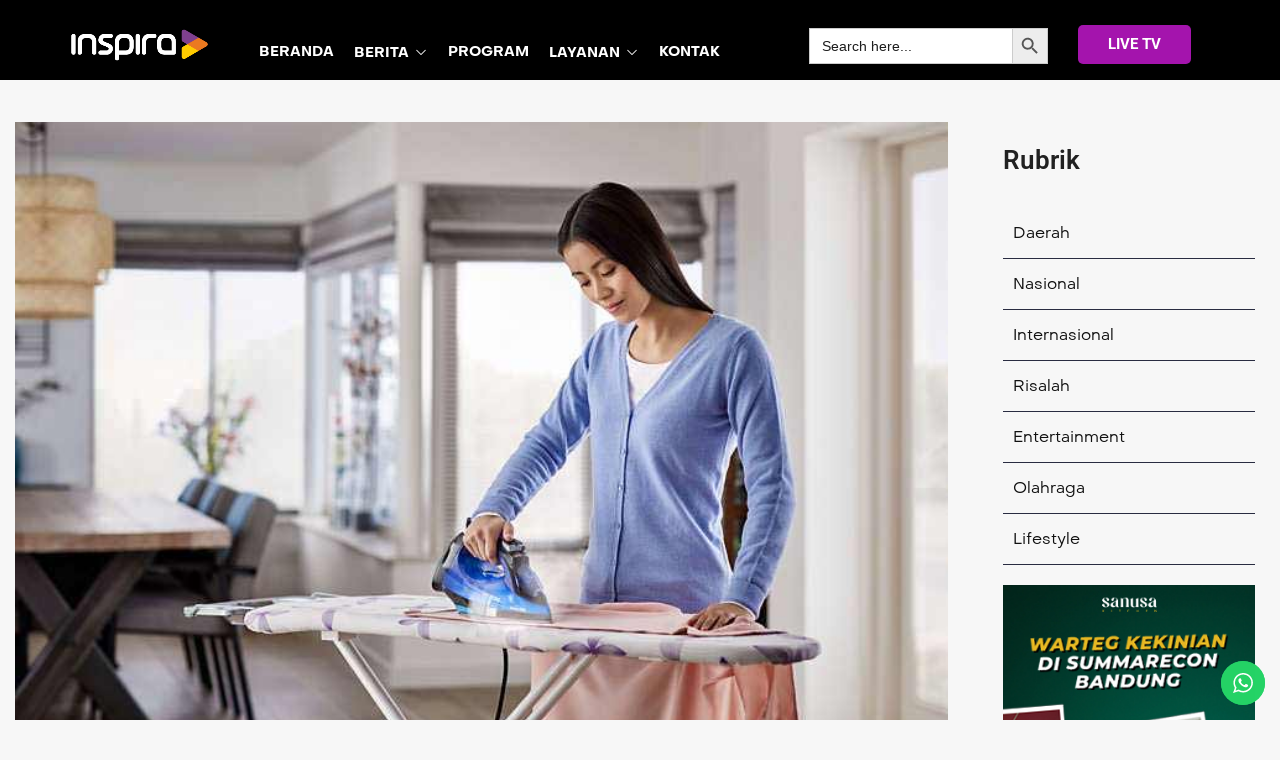

--- FILE ---
content_type: text/html; charset=UTF-8
request_url: https://inspira.tv/5-teknologi-peralatan-rumah-tangga-yang-canggih/
body_size: 34089
content:
<!doctype html>
<html lang="en-US" prefix="og: https://ogp.me/ns#">
<head>
	<meta charset="UTF-8" >
	<meta name="viewport" content="width=device-width, initial-scale=1" >
	<link rel="profile" href="https://gmpg.org/xfn/11" >
	<script>var jws_variation_gallery_data = null</script>            <script type="text/javascript"> var epic_ajax_url = 'https://inspira.tv/?epic-ajax-request=epic-ne'; </script>
            
<!-- Search Engine Optimization by Rank Math - https://rankmath.com/ -->
<title>5 Teknologi Peralatan Rumah Tangga Yang Canggih - INSPIRA</title>
<meta name="description" content="Masuknya beragam Teknologi modern ke ranah peralatan elektronik rumah tangga membuat pengaruh yang signifikan. Orang-orang menjadi lebih bisa optimal dalam"/>
<meta name="robots" content="follow, index, max-snippet:-1, max-video-preview:-1, max-image-preview:large"/>
<link rel="canonical" href="https://inspira.tv/5-teknologi-peralatan-rumah-tangga-yang-canggih/" />
<meta property="og:locale" content="en_US" />
<meta property="og:type" content="article" />
<meta property="og:title" content="5 Teknologi Peralatan Rumah Tangga Yang Canggih - INSPIRA" />
<meta property="og:description" content="Masuknya beragam Teknologi modern ke ranah peralatan elektronik rumah tangga membuat pengaruh yang signifikan. Orang-orang menjadi lebih bisa optimal dalam" />
<meta property="og:url" content="https://inspira.tv/5-teknologi-peralatan-rumah-tangga-yang-canggih/" />
<meta property="og:site_name" content="INSPIRA TV" />
<meta property="article:tag" content="5 Teknologi Peralatan Rumah Tangga yang Canggih" />
<meta property="article:tag" content="Peralatan Rumah Tangga" />
<meta property="article:tag" content="Peralatan Rumah Tangga yang Canggih" />
<meta property="article:tag" content="Setrika Philips Uap GC 3920 Dry Iron Steam" />
<meta property="article:tag" content="teknologi" />
<meta property="article:tag" content="Teknologi Peralatan Rumah Tangga yang Canggih" />
<meta property="article:section" content="TEKNOLOGI" />
<meta property="og:updated_time" content="2022-10-27T09:43:08+07:00" />
<meta property="og:image" content="https://inspira.tv/wp-content/uploads/2022/10/MY6eQT1.jpg" />
<meta property="og:image:secure_url" content="https://inspira.tv/wp-content/uploads/2022/10/MY6eQT1.jpg" />
<meta property="og:image:width" content="754" />
<meta property="og:image:height" content="500" />
<meta property="og:image:alt" content="Peralatan Rumah Tangga dengan Teknologi Canggih" />
<meta property="og:image:type" content="image/jpeg" />
<meta property="article:published_time" content="2022-10-27T09:43:01+07:00" />
<meta property="article:modified_time" content="2022-10-27T09:43:08+07:00" />
<meta name="twitter:card" content="summary_large_image" />
<meta name="twitter:title" content="5 Teknologi Peralatan Rumah Tangga Yang Canggih - INSPIRA" />
<meta name="twitter:description" content="Masuknya beragam Teknologi modern ke ranah peralatan elektronik rumah tangga membuat pengaruh yang signifikan. Orang-orang menjadi lebih bisa optimal dalam" />
<meta name="twitter:image" content="https://inspira.tv/wp-content/uploads/2022/10/MY6eQT1.jpg" />
<meta name="twitter:label1" content="Written by" />
<meta name="twitter:data1" content="InspiraTV" />
<meta name="twitter:label2" content="Time to read" />
<meta name="twitter:data2" content="2 minutes" />
<script type="application/ld+json" class="rank-math-schema">{"@context":"https://schema.org","@graph":[{"@type":["Organization","Person"],"@id":"https://inspira.tv/#person","name":"Inspira.tv","url":"https://inspira.tv","email":"inspirativi","logo":{"@type":"ImageObject","@id":"https://inspira.tv/#logo","url":"https://storage.googleapis.com/asset.cinte.id/inspira.tv/2022/02/cover-isnpira.jpg","contentUrl":"https://storage.googleapis.com/asset.cinte.id/inspira.tv/2022/02/cover-isnpira.jpg","caption":"INSPIRA TV","inLanguage":"en-US","width":"88","height":"88"},"image":{"@id":"https://inspira.tv/#logo"}},{"@type":"WebSite","@id":"https://inspira.tv/#website","url":"https://inspira.tv","name":"INSPIRA TV","publisher":{"@id":"https://inspira.tv/#person"},"inLanguage":"en-US"},{"@type":"ImageObject","@id":"https://inspira.tv/wp-content/uploads/2022/10/MY6eQT1.jpg","url":"https://inspira.tv/wp-content/uploads/2022/10/MY6eQT1.jpg","width":"754","height":"500","caption":"Peralatan Rumah Tangga dengan Teknologi Canggih","inLanguage":"en-US"},{"@type":"WebPage","@id":"https://inspira.tv/5-teknologi-peralatan-rumah-tangga-yang-canggih/#webpage","url":"https://inspira.tv/5-teknologi-peralatan-rumah-tangga-yang-canggih/","name":"5 Teknologi Peralatan Rumah Tangga Yang Canggih - INSPIRA","datePublished":"2022-10-27T09:43:01+07:00","dateModified":"2022-10-27T09:43:08+07:00","isPartOf":{"@id":"https://inspira.tv/#website"},"primaryImageOfPage":{"@id":"https://inspira.tv/wp-content/uploads/2022/10/MY6eQT1.jpg"},"inLanguage":"en-US"},{"@type":"Person","@id":"https://inspira.tv/author/admin_inspira/","name":"InspiraTV","url":"https://inspira.tv/author/admin_inspira/","image":{"@type":"ImageObject","@id":"https://secure.gravatar.com/avatar/5ac6f31ce8347388c79c7058de2f3c481a79c3d94baaaf23b4d92cc13de26cfa?s=96&amp;d=mm&amp;r=g","url":"https://secure.gravatar.com/avatar/5ac6f31ce8347388c79c7058de2f3c481a79c3d94baaaf23b4d92cc13de26cfa?s=96&amp;d=mm&amp;r=g","caption":"InspiraTV","inLanguage":"en-US"}},{"@type":"Article","headline":"5 Teknologi Peralatan Rumah Tangga Yang Canggih - INSPIRA","keywords":"Teknologi","datePublished":"2022-10-27T09:43:01+07:00","dateModified":"2022-10-27T09:43:08+07:00","articleSection":"LIFESTYLE, TEKNOLOGI","author":{"@id":"https://inspira.tv/author/admin_inspira/","name":"InspiraTV"},"publisher":{"@id":"https://inspira.tv/#person"},"description":"Masuknya beragam Teknologi\u00a0modern\u00a0ke ranah peralatan elektronik rumah tangga membuat pengaruh yang signifikan. Orang-orang menjadi lebih bisa optimal dalam","name":"5 Teknologi Peralatan Rumah Tangga Yang Canggih - INSPIRA","@id":"https://inspira.tv/5-teknologi-peralatan-rumah-tangga-yang-canggih/#richSnippet","isPartOf":{"@id":"https://inspira.tv/5-teknologi-peralatan-rumah-tangga-yang-canggih/#webpage"},"image":{"@id":"https://inspira.tv/wp-content/uploads/2022/10/MY6eQT1.jpg"},"inLanguage":"en-US","mainEntityOfPage":{"@id":"https://inspira.tv/5-teknologi-peralatan-rumah-tangga-yang-canggih/#webpage"}}]}</script>
<!-- /Rank Math WordPress SEO plugin -->

<link rel='dns-prefetch' href='//www.googletagmanager.com' />
<link rel='dns-prefetch' href='//fonts.googleapis.com' />
<link rel='preconnect' href='https://fonts.gstatic.com' crossorigin />
<link rel="alternate" type="application/rss+xml" title="INSPIRA &raquo; Feed" href="https://inspira.tv/feed/" />
<link rel="alternate" type="application/rss+xml" title="INSPIRA &raquo; Comments Feed" href="https://inspira.tv/comments/feed/" />
<link rel="alternate" type="application/rss+xml" title="INSPIRA &raquo; 5 Teknologi Peralatan Rumah Tangga yang Canggih Comments Feed" href="https://inspira.tv/5-teknologi-peralatan-rumah-tangga-yang-canggih/feed/" />
<link rel="alternate" title="oEmbed (JSON)" type="application/json+oembed" href="https://inspira.tv/wp-json/oembed/1.0/embed?url=https%3A%2F%2Finspira.tv%2F5-teknologi-peralatan-rumah-tangga-yang-canggih%2F" />
<link rel="alternate" title="oEmbed (XML)" type="text/xml+oembed" href="https://inspira.tv/wp-json/oembed/1.0/embed?url=https%3A%2F%2Finspira.tv%2F5-teknologi-peralatan-rumah-tangga-yang-canggih%2F&#038;format=xml" />
<meta property="og:title" content="5 Teknologi Peralatan Rumah Tangga yang Canggih"/><meta property="og:type" content="article"/><meta property="og:url" content="https://inspira.tv/5-teknologi-peralatan-rumah-tangga-yang-canggih/"/><meta property="og:site_name" content="INSPIRA"/><meta property="og:image" content="https://inspira.tv/wp-content/uploads/2022/10/MY6eQT1.jpg"/><meta property="og:image:secure_url" content="https://inspira.tv/wp-content/uploads/2022/10/MY6eQT1.jpg"><meta property="og:image:width" content="500"><meta property="og:image:height" content="400">
<style id='wp-img-auto-sizes-contain-inline-css' type='text/css'>
img:is([sizes=auto i],[sizes^="auto," i]){contain-intrinsic-size:3000px 1500px}
/*# sourceURL=wp-img-auto-sizes-contain-inline-css */
</style>
<link rel='stylesheet' id='ht_ctc_main_css-css' href='https://inspira.tv/wp-content/plugins/click-to-chat-for-whatsapp/new/inc/assets/css/main.css?ver=4.34' type='text/css' media='all' />
<style id='wp-emoji-styles-inline-css' type='text/css'>

	img.wp-smiley, img.emoji {
		display: inline !important;
		border: none !important;
		box-shadow: none !important;
		height: 1em !important;
		width: 1em !important;
		margin: 0 0.07em !important;
		vertical-align: -0.1em !important;
		background: none !important;
		padding: 0 !important;
	}
/*# sourceURL=wp-emoji-styles-inline-css */
</style>
<link rel='stylesheet' id='wp-block-library-css' href='https://inspira.tv/wp-includes/css/dist/block-library/style.min.css?ver=6.9' type='text/css' media='all' />
<style id='wp-block-library-theme-inline-css' type='text/css'>
.wp-block-audio :where(figcaption){color:#555;font-size:13px;text-align:center}.is-dark-theme .wp-block-audio :where(figcaption){color:#ffffffa6}.wp-block-audio{margin:0 0 1em}.wp-block-code{border:1px solid #ccc;border-radius:4px;font-family:Menlo,Consolas,monaco,monospace;padding:.8em 1em}.wp-block-embed :where(figcaption){color:#555;font-size:13px;text-align:center}.is-dark-theme .wp-block-embed :where(figcaption){color:#ffffffa6}.wp-block-embed{margin:0 0 1em}.blocks-gallery-caption{color:#555;font-size:13px;text-align:center}.is-dark-theme .blocks-gallery-caption{color:#ffffffa6}:root :where(.wp-block-image figcaption){color:#555;font-size:13px;text-align:center}.is-dark-theme :root :where(.wp-block-image figcaption){color:#ffffffa6}.wp-block-image{margin:0 0 1em}.wp-block-pullquote{border-bottom:4px solid;border-top:4px solid;color:currentColor;margin-bottom:1.75em}.wp-block-pullquote :where(cite),.wp-block-pullquote :where(footer),.wp-block-pullquote__citation{color:currentColor;font-size:.8125em;font-style:normal;text-transform:uppercase}.wp-block-quote{border-left:.25em solid;margin:0 0 1.75em;padding-left:1em}.wp-block-quote cite,.wp-block-quote footer{color:currentColor;font-size:.8125em;font-style:normal;position:relative}.wp-block-quote:where(.has-text-align-right){border-left:none;border-right:.25em solid;padding-left:0;padding-right:1em}.wp-block-quote:where(.has-text-align-center){border:none;padding-left:0}.wp-block-quote.is-large,.wp-block-quote.is-style-large,.wp-block-quote:where(.is-style-plain){border:none}.wp-block-search .wp-block-search__label{font-weight:700}.wp-block-search__button{border:1px solid #ccc;padding:.375em .625em}:where(.wp-block-group.has-background){padding:1.25em 2.375em}.wp-block-separator.has-css-opacity{opacity:.4}.wp-block-separator{border:none;border-bottom:2px solid;margin-left:auto;margin-right:auto}.wp-block-separator.has-alpha-channel-opacity{opacity:1}.wp-block-separator:not(.is-style-wide):not(.is-style-dots){width:100px}.wp-block-separator.has-background:not(.is-style-dots){border-bottom:none;height:1px}.wp-block-separator.has-background:not(.is-style-wide):not(.is-style-dots){height:2px}.wp-block-table{margin:0 0 1em}.wp-block-table td,.wp-block-table th{word-break:normal}.wp-block-table :where(figcaption){color:#555;font-size:13px;text-align:center}.is-dark-theme .wp-block-table :where(figcaption){color:#ffffffa6}.wp-block-video :where(figcaption){color:#555;font-size:13px;text-align:center}.is-dark-theme .wp-block-video :where(figcaption){color:#ffffffa6}.wp-block-video{margin:0 0 1em}:root :where(.wp-block-template-part.has-background){margin-bottom:0;margin-top:0;padding:1.25em 2.375em}
/*# sourceURL=/wp-includes/css/dist/block-library/theme.min.css */
</style>
<style id='classic-theme-styles-inline-css' type='text/css'>
/*! This file is auto-generated */
.wp-block-button__link{color:#fff;background-color:#32373c;border-radius:9999px;box-shadow:none;text-decoration:none;padding:calc(.667em + 2px) calc(1.333em + 2px);font-size:1.125em}.wp-block-file__button{background:#32373c;color:#fff;text-decoration:none}
/*# sourceURL=/wp-includes/css/classic-themes.min.css */
</style>
<style id='global-styles-inline-css' type='text/css'>
:root{--wp--preset--aspect-ratio--square: 1;--wp--preset--aspect-ratio--4-3: 4/3;--wp--preset--aspect-ratio--3-4: 3/4;--wp--preset--aspect-ratio--3-2: 3/2;--wp--preset--aspect-ratio--2-3: 2/3;--wp--preset--aspect-ratio--16-9: 16/9;--wp--preset--aspect-ratio--9-16: 9/16;--wp--preset--color--black: #000000;--wp--preset--color--cyan-bluish-gray: #abb8c3;--wp--preset--color--white: #ffffff;--wp--preset--color--pale-pink: #f78da7;--wp--preset--color--vivid-red: #cf2e2e;--wp--preset--color--luminous-vivid-orange: #ff6900;--wp--preset--color--luminous-vivid-amber: #fcb900;--wp--preset--color--light-green-cyan: #7bdcb5;--wp--preset--color--vivid-green-cyan: #00d084;--wp--preset--color--pale-cyan-blue: #8ed1fc;--wp--preset--color--vivid-cyan-blue: #0693e3;--wp--preset--color--vivid-purple: #9b51e0;--wp--preset--gradient--vivid-cyan-blue-to-vivid-purple: linear-gradient(135deg,rgb(6,147,227) 0%,rgb(155,81,224) 100%);--wp--preset--gradient--light-green-cyan-to-vivid-green-cyan: linear-gradient(135deg,rgb(122,220,180) 0%,rgb(0,208,130) 100%);--wp--preset--gradient--luminous-vivid-amber-to-luminous-vivid-orange: linear-gradient(135deg,rgb(252,185,0) 0%,rgb(255,105,0) 100%);--wp--preset--gradient--luminous-vivid-orange-to-vivid-red: linear-gradient(135deg,rgb(255,105,0) 0%,rgb(207,46,46) 100%);--wp--preset--gradient--very-light-gray-to-cyan-bluish-gray: linear-gradient(135deg,rgb(238,238,238) 0%,rgb(169,184,195) 100%);--wp--preset--gradient--cool-to-warm-spectrum: linear-gradient(135deg,rgb(74,234,220) 0%,rgb(151,120,209) 20%,rgb(207,42,186) 40%,rgb(238,44,130) 60%,rgb(251,105,98) 80%,rgb(254,248,76) 100%);--wp--preset--gradient--blush-light-purple: linear-gradient(135deg,rgb(255,206,236) 0%,rgb(152,150,240) 100%);--wp--preset--gradient--blush-bordeaux: linear-gradient(135deg,rgb(254,205,165) 0%,rgb(254,45,45) 50%,rgb(107,0,62) 100%);--wp--preset--gradient--luminous-dusk: linear-gradient(135deg,rgb(255,203,112) 0%,rgb(199,81,192) 50%,rgb(65,88,208) 100%);--wp--preset--gradient--pale-ocean: linear-gradient(135deg,rgb(255,245,203) 0%,rgb(182,227,212) 50%,rgb(51,167,181) 100%);--wp--preset--gradient--electric-grass: linear-gradient(135deg,rgb(202,248,128) 0%,rgb(113,206,126) 100%);--wp--preset--gradient--midnight: linear-gradient(135deg,rgb(2,3,129) 0%,rgb(40,116,252) 100%);--wp--preset--font-size--small: 13px;--wp--preset--font-size--medium: 20px;--wp--preset--font-size--large: 36px;--wp--preset--font-size--x-large: 42px;--wp--preset--spacing--20: 0.44rem;--wp--preset--spacing--30: 0.67rem;--wp--preset--spacing--40: 1rem;--wp--preset--spacing--50: 1.5rem;--wp--preset--spacing--60: 2.25rem;--wp--preset--spacing--70: 3.38rem;--wp--preset--spacing--80: 5.06rem;--wp--preset--shadow--natural: 6px 6px 9px rgba(0, 0, 0, 0.2);--wp--preset--shadow--deep: 12px 12px 50px rgba(0, 0, 0, 0.4);--wp--preset--shadow--sharp: 6px 6px 0px rgba(0, 0, 0, 0.2);--wp--preset--shadow--outlined: 6px 6px 0px -3px rgb(255, 255, 255), 6px 6px rgb(0, 0, 0);--wp--preset--shadow--crisp: 6px 6px 0px rgb(0, 0, 0);}:where(.is-layout-flex){gap: 0.5em;}:where(.is-layout-grid){gap: 0.5em;}body .is-layout-flex{display: flex;}.is-layout-flex{flex-wrap: wrap;align-items: center;}.is-layout-flex > :is(*, div){margin: 0;}body .is-layout-grid{display: grid;}.is-layout-grid > :is(*, div){margin: 0;}:where(.wp-block-columns.is-layout-flex){gap: 2em;}:where(.wp-block-columns.is-layout-grid){gap: 2em;}:where(.wp-block-post-template.is-layout-flex){gap: 1.25em;}:where(.wp-block-post-template.is-layout-grid){gap: 1.25em;}.has-black-color{color: var(--wp--preset--color--black) !important;}.has-cyan-bluish-gray-color{color: var(--wp--preset--color--cyan-bluish-gray) !important;}.has-white-color{color: var(--wp--preset--color--white) !important;}.has-pale-pink-color{color: var(--wp--preset--color--pale-pink) !important;}.has-vivid-red-color{color: var(--wp--preset--color--vivid-red) !important;}.has-luminous-vivid-orange-color{color: var(--wp--preset--color--luminous-vivid-orange) !important;}.has-luminous-vivid-amber-color{color: var(--wp--preset--color--luminous-vivid-amber) !important;}.has-light-green-cyan-color{color: var(--wp--preset--color--light-green-cyan) !important;}.has-vivid-green-cyan-color{color: var(--wp--preset--color--vivid-green-cyan) !important;}.has-pale-cyan-blue-color{color: var(--wp--preset--color--pale-cyan-blue) !important;}.has-vivid-cyan-blue-color{color: var(--wp--preset--color--vivid-cyan-blue) !important;}.has-vivid-purple-color{color: var(--wp--preset--color--vivid-purple) !important;}.has-black-background-color{background-color: var(--wp--preset--color--black) !important;}.has-cyan-bluish-gray-background-color{background-color: var(--wp--preset--color--cyan-bluish-gray) !important;}.has-white-background-color{background-color: var(--wp--preset--color--white) !important;}.has-pale-pink-background-color{background-color: var(--wp--preset--color--pale-pink) !important;}.has-vivid-red-background-color{background-color: var(--wp--preset--color--vivid-red) !important;}.has-luminous-vivid-orange-background-color{background-color: var(--wp--preset--color--luminous-vivid-orange) !important;}.has-luminous-vivid-amber-background-color{background-color: var(--wp--preset--color--luminous-vivid-amber) !important;}.has-light-green-cyan-background-color{background-color: var(--wp--preset--color--light-green-cyan) !important;}.has-vivid-green-cyan-background-color{background-color: var(--wp--preset--color--vivid-green-cyan) !important;}.has-pale-cyan-blue-background-color{background-color: var(--wp--preset--color--pale-cyan-blue) !important;}.has-vivid-cyan-blue-background-color{background-color: var(--wp--preset--color--vivid-cyan-blue) !important;}.has-vivid-purple-background-color{background-color: var(--wp--preset--color--vivid-purple) !important;}.has-black-border-color{border-color: var(--wp--preset--color--black) !important;}.has-cyan-bluish-gray-border-color{border-color: var(--wp--preset--color--cyan-bluish-gray) !important;}.has-white-border-color{border-color: var(--wp--preset--color--white) !important;}.has-pale-pink-border-color{border-color: var(--wp--preset--color--pale-pink) !important;}.has-vivid-red-border-color{border-color: var(--wp--preset--color--vivid-red) !important;}.has-luminous-vivid-orange-border-color{border-color: var(--wp--preset--color--luminous-vivid-orange) !important;}.has-luminous-vivid-amber-border-color{border-color: var(--wp--preset--color--luminous-vivid-amber) !important;}.has-light-green-cyan-border-color{border-color: var(--wp--preset--color--light-green-cyan) !important;}.has-vivid-green-cyan-border-color{border-color: var(--wp--preset--color--vivid-green-cyan) !important;}.has-pale-cyan-blue-border-color{border-color: var(--wp--preset--color--pale-cyan-blue) !important;}.has-vivid-cyan-blue-border-color{border-color: var(--wp--preset--color--vivid-cyan-blue) !important;}.has-vivid-purple-border-color{border-color: var(--wp--preset--color--vivid-purple) !important;}.has-vivid-cyan-blue-to-vivid-purple-gradient-background{background: var(--wp--preset--gradient--vivid-cyan-blue-to-vivid-purple) !important;}.has-light-green-cyan-to-vivid-green-cyan-gradient-background{background: var(--wp--preset--gradient--light-green-cyan-to-vivid-green-cyan) !important;}.has-luminous-vivid-amber-to-luminous-vivid-orange-gradient-background{background: var(--wp--preset--gradient--luminous-vivid-amber-to-luminous-vivid-orange) !important;}.has-luminous-vivid-orange-to-vivid-red-gradient-background{background: var(--wp--preset--gradient--luminous-vivid-orange-to-vivid-red) !important;}.has-very-light-gray-to-cyan-bluish-gray-gradient-background{background: var(--wp--preset--gradient--very-light-gray-to-cyan-bluish-gray) !important;}.has-cool-to-warm-spectrum-gradient-background{background: var(--wp--preset--gradient--cool-to-warm-spectrum) !important;}.has-blush-light-purple-gradient-background{background: var(--wp--preset--gradient--blush-light-purple) !important;}.has-blush-bordeaux-gradient-background{background: var(--wp--preset--gradient--blush-bordeaux) !important;}.has-luminous-dusk-gradient-background{background: var(--wp--preset--gradient--luminous-dusk) !important;}.has-pale-ocean-gradient-background{background: var(--wp--preset--gradient--pale-ocean) !important;}.has-electric-grass-gradient-background{background: var(--wp--preset--gradient--electric-grass) !important;}.has-midnight-gradient-background{background: var(--wp--preset--gradient--midnight) !important;}.has-small-font-size{font-size: var(--wp--preset--font-size--small) !important;}.has-medium-font-size{font-size: var(--wp--preset--font-size--medium) !important;}.has-large-font-size{font-size: var(--wp--preset--font-size--large) !important;}.has-x-large-font-size{font-size: var(--wp--preset--font-size--x-large) !important;}
:where(.wp-block-post-template.is-layout-flex){gap: 1.25em;}:where(.wp-block-post-template.is-layout-grid){gap: 1.25em;}
:where(.wp-block-term-template.is-layout-flex){gap: 1.25em;}:where(.wp-block-term-template.is-layout-grid){gap: 1.25em;}
:where(.wp-block-columns.is-layout-flex){gap: 2em;}:where(.wp-block-columns.is-layout-grid){gap: 2em;}
:root :where(.wp-block-pullquote){font-size: 1.5em;line-height: 1.6;}
/*# sourceURL=global-styles-inline-css */
</style>
<link rel='stylesheet' id='sr7css-css' href='//inspira.tv/wp-content/plugins/revslider/public/css/sr7.css?ver=6.7.29' type='text/css' media='all' />
<style id='woocommerce-inline-inline-css' type='text/css'>
.woocommerce form .form-row .required { visibility: visible; }
/*# sourceURL=woocommerce-inline-inline-css */
</style>
<link rel='stylesheet' id='ivory-search-styles-css' href='https://inspira.tv/wp-content/plugins/add-search-to-menu/public/css/ivory-search.min.css?ver=5.5.13' type='text/css' media='all' />
<link rel='stylesheet' id='epic-icon-css' href='https://inspira.tv/wp-content/plugins/epic-news-element/assets/fonts/jegicon/jegicon.css?ver=6.9' type='text/css' media='all' />
<link rel='stylesheet' id='font-awesome-css' href='https://inspira.tv/wp-content/plugins/elementor/assets/lib/font-awesome/css/font-awesome.min.css?ver=4.7.0' type='text/css' media='all' />
<style id='font-awesome-inline-css' type='text/css'>
[data-font="FontAwesome"]:before {font-family: 'FontAwesome' !important;content: attr(data-icon) !important;speak: none !important;font-weight: normal !important;font-variant: normal !important;text-transform: none !important;line-height: 1 !important;font-style: normal !important;-webkit-font-smoothing: antialiased !important;-moz-osx-font-smoothing: grayscale !important;}
/*# sourceURL=font-awesome-inline-css */
</style>
<link rel='stylesheet' id='epic-style-css' href='https://inspira.tv/wp-content/plugins/epic-news-element/assets/css/style.min.css?ver=6.9' type='text/css' media='all' />
<link rel='stylesheet' id='jws-default-css' href='https://inspira.tv/wp-content/themes/streamvid/assets/css/default.css?ver=6.3.9' type='text/css' media='all' />
<link rel='stylesheet' id='select2-min-css' href='https://inspira.tv/wp-content/themes/streamvid/assets/css/select2.min.css?ver=6.3.9' type='text/css' media='all' />
<link rel='stylesheet' id='magnificPopup-css' href='https://inspira.tv/wp-content/themes/streamvid/assets/css/magnificPopup.css?ver=6.3.9' type='text/css' media='all' />
<link rel='stylesheet' id='elementor-frontend-css' href='https://inspira.tv/wp-content/plugins/elementor/assets/css/frontend.min.css?ver=3.34.0' type='text/css' media='all' />
<link rel='stylesheet' id='jws-style-css' href='https://inspira.tv/wp-content/uploads/jws-style.css?ver=1754987008' type='text/css' media='all' />
<link rel='stylesheet' id='metropolitano-css' href='https://inspira.tv/wp-content/themes/streamvid/assets/font/metropolitano/style.css?ver=6.3.9' type='text/css' media='all' />
<link rel='stylesheet' id='font-awesome-pro-css' href='https://inspira.tv/wp-content/themes/streamvid/assets/font/awesome/awesome.css?ver=6.9' type='text/css' media='all' />
<link rel='stylesheet' id='jws-jwsicon-css' href='https://inspira.tv/wp-content/themes/streamvid/assets/font/jws_icon/jwsicon.css?ver=6.3.9' type='text/css' media='all' />
<link rel='stylesheet' id='owl-carousel-css' href='https://inspira.tv/wp-content/themes/streamvid/assets/css/owl.carousel.css?ver=6.3.9' type='text/css' media='all' />
<link rel='stylesheet' id='jws-style-theme-css' href='https://inspira.tv/wp-content/themes/streamvid/style.css?ver=6.9' type='text/css' media='all' />
<style id='jws-style-theme-inline-css' type='text/css'>
.container , .elementor-section-boxed > .elementor-container , .shop-single .woocommerce-notices-wrapper { max-width:100%}body { --container-padding:0 100px 0 100px}body {--background-item:#e0e0e0; --input-background: #e0e0e0}body {--e-global-color-primary:#814099; --main: #814099}body {--secondary: #f57920}body {--third: #ffd504}body {--body:#1e1e1e}body {--heading:#111111}body {--light:#ffffff}body {--background-body:#f7f7f7}body {--body-font: Metropolitano;--font2: Metropolitano;}
/*# sourceURL=jws-style-theme-inline-css */
</style>
<link rel="preload" as="style" href="https://fonts.googleapis.com/css?family=Roboto&#038;display=swap&#038;ver=1766032701" /><link rel="stylesheet" href="https://fonts.googleapis.com/css?family=Roboto&#038;display=swap&#038;ver=1766032701" media="print" onload="this.media='all'"><noscript><link rel="stylesheet" href="https://fonts.googleapis.com/css?family=Roboto&#038;display=swap&#038;ver=1766032701" /></noscript><script type="text/javascript" src="https://inspira.tv/wp-includes/js/jquery/jquery.min.js?ver=3.7.1" id="jquery-core-js"></script>
<script type="text/javascript" src="https://inspira.tv/wp-includes/js/jquery/jquery-migrate.min.js?ver=3.4.1" id="jquery-migrate-js"></script>
<script type="text/javascript" src="//inspira.tv/wp-content/plugins/revslider/public/js/libs/tptools.js?ver=6.7.29" id="tp-tools-js" async="async" data-wp-strategy="async"></script>
<script type="text/javascript" src="//inspira.tv/wp-content/plugins/revslider/public/js/sr7.js?ver=6.7.29" id="sr7-js" async="async" data-wp-strategy="async"></script>
<script type="text/javascript" src="https://inspira.tv/wp-content/plugins/woocommerce/assets/js/jquery-blockui/jquery.blockUI.min.js?ver=2.7.0-wc.10.4.3" id="wc-jquery-blockui-js" defer="defer" data-wp-strategy="defer"></script>
<script type="text/javascript" src="https://inspira.tv/wp-content/plugins/woocommerce/assets/js/js-cookie/js.cookie.min.js?ver=2.1.4-wc.10.4.3" id="wc-js-cookie-js" defer="defer" data-wp-strategy="defer"></script>
<script type="text/javascript" id="woocommerce-js-extra">
/* <![CDATA[ */
var woocommerce_params = {"ajax_url":"/wp-admin/admin-ajax.php","wc_ajax_url":"/?wc-ajax=%%endpoint%%","i18n_password_show":"Show password","i18n_password_hide":"Hide password"};
//# sourceURL=woocommerce-js-extra
/* ]]> */
</script>
<script type="text/javascript" src="https://inspira.tv/wp-content/plugins/woocommerce/assets/js/frontend/woocommerce.min.js?ver=10.4.3" id="woocommerce-js" defer="defer" data-wp-strategy="defer"></script>

<!-- Google tag (gtag.js) snippet added by Site Kit -->
<!-- Google Analytics snippet added by Site Kit -->
<script type="text/javascript" src="https://www.googletagmanager.com/gtag/js?id=GT-WVJTBP4" id="google_gtagjs-js" async></script>
<script type="text/javascript" id="google_gtagjs-js-after">
/* <![CDATA[ */
window.dataLayer = window.dataLayer || [];function gtag(){dataLayer.push(arguments);}
gtag("set","linker",{"domains":["inspira.tv"]});
gtag("js", new Date());
gtag("set", "developer_id.dZTNiMT", true);
gtag("config", "GT-WVJTBP4");
//# sourceURL=google_gtagjs-js-after
/* ]]> */
</script>
<link rel="https://api.w.org/" href="https://inspira.tv/wp-json/" /><link rel="alternate" title="JSON" type="application/json" href="https://inspira.tv/wp-json/wp/v2/posts/36646" /><link rel="EditURI" type="application/rsd+xml" title="RSD" href="https://inspira.tv/xmlrpc.php?rsd" />
<meta name="generator" content="WordPress 6.9" />
<link rel='shortlink' href='https://inspira.tv/?p=36646' />
<meta name="generator" content="Site Kit by Google 1.168.0" /><script async src="https://pagead2.googlesyndication.com/pagead/js/adsbygoogle.js?client=ca-pub-7644121208824788"
     crossorigin="anonymous"></script>

<!-- Global site tag (gtag.js) - Google Analytics -->
<script async src="https://www.googletagmanager.com/gtag/js?id=UA-37656395-1"></script>
<script>
  window.dataLayer = window.dataLayer || [];
  function gtag(){dataLayer.push(arguments);}
  gtag('js', new Date());

  gtag('config', 'UA-37656395-1');
</script>

<meta name="google-site-verification" content="UP0sGDoHJuuA68absQ83auJzQINV1Zoa306MaR7Sdew" /><meta name="generator" content="Redux 4.5.0" />	<noscript><style>.woocommerce-product-gallery{ opacity: 1 !important; }</style></noscript>
	<meta name="generator" content="Elementor 3.34.0; features: additional_custom_breakpoints; settings: css_print_method-external, google_font-enabled, font_display-swap">
			<style>
				.e-con.e-parent:nth-of-type(n+4):not(.e-lazyloaded):not(.e-no-lazyload),
				.e-con.e-parent:nth-of-type(n+4):not(.e-lazyloaded):not(.e-no-lazyload) * {
					background-image: none !important;
				}
				@media screen and (max-height: 1024px) {
					.e-con.e-parent:nth-of-type(n+3):not(.e-lazyloaded):not(.e-no-lazyload),
					.e-con.e-parent:nth-of-type(n+3):not(.e-lazyloaded):not(.e-no-lazyload) * {
						background-image: none !important;
					}
				}
				@media screen and (max-height: 640px) {
					.e-con.e-parent:nth-of-type(n+2):not(.e-lazyloaded):not(.e-no-lazyload),
					.e-con.e-parent:nth-of-type(n+2):not(.e-lazyloaded):not(.e-no-lazyload) * {
						background-image: none !important;
					}
				}
			</style>
			<link rel="preconnect" href="https://fonts.googleapis.com">
<link rel="preconnect" href="https://fonts.gstatic.com/" crossorigin>
<meta name="generator" content="Powered by Slider Revolution 6.7.29 - responsive, Mobile-Friendly Slider Plugin for WordPress with comfortable drag and drop interface." />
<link rel="icon" href="https://inspira.tv/wp-content/uploads/2022/09/cropped-cropped-logo-32x32.png" sizes="32x32" />
<link rel="icon" href="https://inspira.tv/wp-content/uploads/2022/09/cropped-cropped-logo-192x192.png" sizes="192x192" />
<link rel="apple-touch-icon" href="https://inspira.tv/wp-content/uploads/2022/09/cropped-cropped-logo-180x180.png" />
<meta name="msapplication-TileImage" content="https://inspira.tv/wp-content/uploads/2022/09/cropped-cropped-logo-270x270.png" />
<style id="jeg_dynamic_css" type="text/css" data-type="jeg_custom-css">.jeg_heroblock .jeg_post_category a.category-berita-inspira,
                    .jeg_thumb .jeg_post_category a.category-berita-inspira,
                    .jeg_pl_lg_box .jeg_post_category a.category-berita-inspira,
                    .jeg_pl_md_box .jeg_post_category a.category-berita-inspira,
                    .jeg_postblock_carousel_2 .jeg_post_category a.category-berita-inspira,
                    .jeg_slide_caption .jeg_post_category a.category-berita-inspira { 
                        background-color: #f47920; 
                        border-color: #f47920; 
                        color: #ffffff; 
                    }.jeg_heroblock .jeg_post_category a.category-daerah,
                    .jeg_thumb .jeg_post_category a.category-daerah,
                    .jeg_pl_lg_box .jeg_post_category a.category-daerah,
                    .jeg_pl_md_box .jeg_post_category a.category-daerah,
                    .jeg_postblock_carousel_2 .jeg_post_category a.category-daerah,
                    .jeg_slide_caption .jeg_post_category a.category-daerah { 
                        background-color: #f9b922; 
                        border-color: #f9b922; 
                        color: #ffffff; 
                    }.jeg_heroblock .jeg_post_category a.category-entertainment,
                    .jeg_thumb .jeg_post_category a.category-entertainment,
                    .jeg_pl_lg_box .jeg_post_category a.category-entertainment,
                    .jeg_pl_md_box .jeg_post_category a.category-entertainment,
                    .jeg_postblock_carousel_2 .jeg_post_category a.category-entertainment,
                    .jeg_slide_caption .jeg_post_category a.category-entertainment { 
                        background-color: #ce15ea; 
                        border-color: #ce15ea; 
                        color: ; 
                    }.jeg_heroblock .jeg_post_category a.category-artikel-lainnya,
                    .jeg_thumb .jeg_post_category a.category-artikel-lainnya,
                    .jeg_pl_lg_box .jeg_post_category a.category-artikel-lainnya,
                    .jeg_pl_md_box .jeg_post_category a.category-artikel-lainnya,
                    .jeg_postblock_carousel_2 .jeg_post_category a.category-artikel-lainnya,
                    .jeg_slide_caption .jeg_post_category a.category-artikel-lainnya { 
                        background-color: #dd9933; 
                        border-color: #dd9933; 
                        color: ; 
                    }.jeg_heroblock .jeg_post_category a.category-headline-news,
                    .jeg_thumb .jeg_post_category a.category-headline-news,
                    .jeg_pl_lg_box .jeg_post_category a.category-headline-news,
                    .jeg_pl_md_box .jeg_post_category a.category-headline-news,
                    .jeg_postblock_carousel_2 .jeg_post_category a.category-headline-news,
                    .jeg_slide_caption .jeg_post_category a.category-headline-news { 
                        background-color: #81d742; 
                        border-color: #81d742; 
                        color: #ffffff; 
                    }.jeg_heroblock .jeg_post_category a.category-nasional,
                    .jeg_thumb .jeg_post_category a.category-nasional,
                    .jeg_pl_lg_box .jeg_post_category a.category-nasional,
                    .jeg_pl_md_box .jeg_post_category a.category-nasional,
                    .jeg_postblock_carousel_2 .jeg_post_category a.category-nasional,
                    .jeg_slide_caption .jeg_post_category a.category-nasional { 
                        background-color: #4e235e; 
                        border-color: #4e235e; 
                        color: ; 
                    }</style><script>
	window._tpt			??= {};
	window.SR7			??= {};
	_tpt.R				??= {};
	_tpt.R.fonts		??= {};
	_tpt.R.fonts.customFonts??= {};
	SR7.devMode			=  false;
	SR7.F 				??= {};
	SR7.G				??= {};
	SR7.LIB				??= {};
	SR7.E				??= {};
	SR7.E.gAddons		??= {};
	SR7.E.php 			??= {};
	SR7.E.nonce			= 'd399d4fa95';
	SR7.E.ajaxurl		= 'https://inspira.tv/wp-admin/admin-ajax.php';
	SR7.E.resturl		= 'https://inspira.tv/wp-json/';
	SR7.E.slug_path		= 'revslider/revslider.php';
	SR7.E.slug			= 'revslider';
	SR7.E.plugin_url	= 'https://inspira.tv/wp-content/plugins/revslider/';
	SR7.E.wp_plugin_url = 'https://inspira.tv/wp-content/plugins/';
	SR7.E.revision		= '6.7.29';
	SR7.E.fontBaseUrl	= '';
	SR7.G.breakPoints 	= [1240,1024,778,480];
	SR7.E.modules 		= ['module','page','slide','layer','draw','animate','srtools','canvas','defaults','carousel','navigation','media','modifiers','migration'];
	SR7.E.libs 			= ['WEBGL'];
	SR7.E.css 			= ['csslp','cssbtns','cssfilters','cssnav','cssmedia'];
	SR7.E.resources		= {};
	SR7.JSON			??= {};
/*! Slider Revolution 7.0 - Page Processor */
!function(){"use strict";window.SR7??={},window._tpt??={},SR7.version="Slider Revolution 6.7.16",_tpt.getWinDim=function(t){_tpt.screenHeightWithUrlBar??=window.innerHeight;let e=SR7.F?.modal?.visible&&SR7.M[SR7.F.module.getIdByAlias(SR7.F.modal.requested)];_tpt.scrollBar=window.innerWidth!==document.documentElement.clientWidth||e&&window.innerWidth!==e.c.module.clientWidth,_tpt.winW=window.innerWidth-(_tpt.scrollBar||"prepare"==t?_tpt.scrollBarW??_tpt.mesureScrollBar():0),_tpt.winH=window.innerHeight,_tpt.winWAll=document.documentElement.clientWidth},_tpt.getResponsiveLevel=function(t,e){SR7.M[e];return _tpt.closestGE(t,_tpt.winWAll)},_tpt.mesureScrollBar=function(){let t=document.createElement("div");return t.className="RSscrollbar-measure",t.style.width="100px",t.style.height="100px",t.style.overflow="scroll",t.style.position="absolute",t.style.top="-9999px",document.body.appendChild(t),_tpt.scrollBarW=t.offsetWidth-t.clientWidth,document.body.removeChild(t),_tpt.scrollBarW},_tpt.loadCSS=async function(t,e,s){return s?_tpt.R.fonts.required[e].status=1:(_tpt.R[e]??={},_tpt.R[e].status=1),new Promise(((n,i)=>{if(_tpt.isStylesheetLoaded(t))s?_tpt.R.fonts.required[e].status=2:_tpt.R[e].status=2,n();else{const o=document.createElement("link");o.rel="stylesheet";let l="text",r="css";o["type"]=l+"/"+r,o.href=t,o.onload=()=>{s?_tpt.R.fonts.required[e].status=2:_tpt.R[e].status=2,n()},o.onerror=()=>{s?_tpt.R.fonts.required[e].status=3:_tpt.R[e].status=3,i(new Error(`Failed to load CSS: ${t}`))},document.head.appendChild(o)}}))},_tpt.addContainer=function(t){const{tag:e="div",id:s,class:n,datas:i,textContent:o,iHTML:l}=t,r=document.createElement(e);if(s&&""!==s&&(r.id=s),n&&""!==n&&(r.className=n),i)for(const[t,e]of Object.entries(i))"style"==t?r.style.cssText=e:r.setAttribute(`data-${t}`,e);return o&&(r.textContent=o),l&&(r.innerHTML=l),r},_tpt.collector=function(){return{fragment:new DocumentFragment,add(t){var e=_tpt.addContainer(t);return this.fragment.appendChild(e),e},append(t){t.appendChild(this.fragment)}}},_tpt.isStylesheetLoaded=function(t){let e=t.split("?")[0];return Array.from(document.querySelectorAll('link[rel="stylesheet"], link[rel="preload"]')).some((t=>t.href.split("?")[0]===e))},_tpt.preloader={requests:new Map,preloaderTemplates:new Map,show:function(t,e){if(!e||!t)return;const{type:s,color:n}=e;if(s<0||"off"==s)return;const i=`preloader_${s}`;let o=this.preloaderTemplates.get(i);o||(o=this.build(s,n),this.preloaderTemplates.set(i,o)),this.requests.has(t)||this.requests.set(t,{count:0});const l=this.requests.get(t);clearTimeout(l.timer),l.count++,1===l.count&&(l.timer=setTimeout((()=>{l.preloaderClone=o.cloneNode(!0),l.anim&&l.anim.kill(),void 0!==_tpt.gsap?l.anim=_tpt.gsap.fromTo(l.preloaderClone,1,{opacity:0},{opacity:1}):l.preloaderClone.classList.add("sr7-fade-in"),t.appendChild(l.preloaderClone)}),150))},hide:function(t){if(!this.requests.has(t))return;const e=this.requests.get(t);e.count--,e.count<0&&(e.count=0),e.anim&&e.anim.kill(),0===e.count&&(clearTimeout(e.timer),e.preloaderClone&&(e.preloaderClone.classList.remove("sr7-fade-in"),e.anim=_tpt.gsap.to(e.preloaderClone,.3,{opacity:0,onComplete:function(){e.preloaderClone.remove()}})))},state:function(t){if(!this.requests.has(t))return!1;return this.requests.get(t).count>0},build:(t,e="#ffffff",s="")=>{if(t<0||"off"===t)return null;const n=parseInt(t);if(t="prlt"+n,isNaN(n))return null;if(_tpt.loadCSS(SR7.E.plugin_url+"public/css/preloaders/t"+n+".css","preloader_"+t),isNaN(n)||n<6){const i=`background-color:${e}`,o=1===n||2==n?i:"",l=3===n||4==n?i:"",r=_tpt.collector();["dot1","dot2","bounce1","bounce2","bounce3"].forEach((t=>r.add({tag:"div",class:t,datas:{style:l}})));const d=_tpt.addContainer({tag:"sr7-prl",class:`${t} ${s}`,datas:{style:o}});return r.append(d),d}{let i={};if(7===n){let t;e.startsWith("#")?(t=e.replace("#",""),t=`rgba(${parseInt(t.substring(0,2),16)}, ${parseInt(t.substring(2,4),16)}, ${parseInt(t.substring(4,6),16)}, `):e.startsWith("rgb")&&(t=e.slice(e.indexOf("(")+1,e.lastIndexOf(")")).split(",").map((t=>t.trim())),t=`rgba(${t[0]}, ${t[1]}, ${t[2]}, `),t&&(i.style=`border-top-color: ${t}0.65); border-bottom-color: ${t}0.15); border-left-color: ${t}0.65); border-right-color: ${t}0.15)`)}else 12===n&&(i.style=`background:${e}`);const o=[10,0,4,2,5,9,0,4,4,2][n-6],l=_tpt.collector(),r=l.add({tag:"div",class:"sr7-prl-inner",datas:i});Array.from({length:o}).forEach((()=>r.appendChild(l.add({tag:"span",datas:{style:`background:${e}`}}))));const d=_tpt.addContainer({tag:"sr7-prl",class:`${t} ${s}`});return l.append(d),d}}},SR7.preLoader={show:(t,e)=>{"off"!==(SR7.M[t]?.settings?.pLoader?.type??"off")&&_tpt.preloader.show(e||SR7.M[t].c.module,SR7.M[t]?.settings?.pLoader??{color:"#fff",type:10})},hide:(t,e)=>{"off"!==(SR7.M[t]?.settings?.pLoader?.type??"off")&&_tpt.preloader.hide(e||SR7.M[t].c.module)},state:(t,e)=>_tpt.preloader.state(e||SR7.M[t].c.module)},_tpt.prepareModuleHeight=function(t){window.SR7.M??={},window.SR7.M[t.id]??={},"ignore"==t.googleFont&&(SR7.E.ignoreGoogleFont=!0);let e=window.SR7.M[t.id];if(null==_tpt.scrollBarW&&_tpt.mesureScrollBar(),e.c??={},e.states??={},e.settings??={},e.settings.size??={},t.fixed&&(e.settings.fixed=!0),e.c.module=document.getElementById(t.id),e.c.adjuster=e.c.module.getElementsByTagName("sr7-adjuster")[0],e.c.content=e.c.module.getElementsByTagName("sr7-content")[0],"carousel"==t.type&&(e.c.carousel=e.c.content.getElementsByTagName("sr7-carousel")[0]),null==e.c.module||null==e.c.module)return;t.plType&&t.plColor&&(e.settings.pLoader={type:t.plType,color:t.plColor}),void 0===t.plType||"off"===t.plType||SR7.preLoader.state(t.id)&&SR7.preLoader.state(t.id,e.c.module)||SR7.preLoader.show(t.id,e.c.module),_tpt.winW||_tpt.getWinDim("prepare"),_tpt.getWinDim();let s=""+e.c.module.dataset?.modal;"modal"==s||"true"==s||"undefined"!==s&&"false"!==s||(e.settings.size.fullWidth=t.size.fullWidth,e.LEV??=_tpt.getResponsiveLevel(window.SR7.G.breakPoints,t.id),t.vpt=_tpt.fillArray(t.vpt,5),e.settings.vPort=t.vpt[e.LEV],void 0!==t.el&&"720"==t.el[4]&&t.gh[4]!==t.el[4]&&"960"==t.el[3]&&t.gh[3]!==t.el[3]&&"768"==t.el[2]&&t.gh[2]!==t.el[2]&&delete t.el,e.settings.size.height=null==t.el||null==t.el[e.LEV]||0==t.el[e.LEV]||"auto"==t.el[e.LEV]?_tpt.fillArray(t.gh,5,-1):_tpt.fillArray(t.el,5,-1),e.settings.size.width=_tpt.fillArray(t.gw,5,-1),e.settings.size.minHeight=_tpt.fillArray(t.mh??[0],5,-1),e.cacheSize={fullWidth:e.settings.size?.fullWidth,fullHeight:e.settings.size?.fullHeight},void 0!==t.off&&(t.off?.t&&(e.settings.size.m??={})&&(e.settings.size.m.t=t.off.t),t.off?.b&&(e.settings.size.m??={})&&(e.settings.size.m.b=t.off.b),t.off?.l&&(e.settings.size.p??={})&&(e.settings.size.p.l=t.off.l),t.off?.r&&(e.settings.size.p??={})&&(e.settings.size.p.r=t.off.r),e.offsetPrepared=!0),_tpt.updatePMHeight(t.id,t,!0))},_tpt.updatePMHeight=(t,e,s)=>{let n=SR7.M[t];var i=n.settings.size.fullWidth?_tpt.winW:n.c.module.parentNode.offsetWidth;i=0===i||isNaN(i)?_tpt.winW:i;let o=n.settings.size.width[n.LEV]||n.settings.size.width[n.LEV++]||n.settings.size.width[n.LEV--]||i,l=n.settings.size.height[n.LEV]||n.settings.size.height[n.LEV++]||n.settings.size.height[n.LEV--]||0,r=n.settings.size.minHeight[n.LEV]||n.settings.size.minHeight[n.LEV++]||n.settings.size.minHeight[n.LEV--]||0;if(l="auto"==l?0:l,l=parseInt(l),"carousel"!==e.type&&(i-=parseInt(e.onw??0)||0),n.MP=!n.settings.size.fullWidth&&i<o||_tpt.winW<o?Math.min(1,i/o):1,e.size.fullScreen||e.size.fullHeight){let t=parseInt(e.fho)||0,s=(""+e.fho).indexOf("%")>-1;e.newh=_tpt.winH-(s?_tpt.winH*t/100:t)}else e.newh=n.MP*Math.max(l,r);if(e.newh+=(parseInt(e.onh??0)||0)+(parseInt(e.carousel?.pt)||0)+(parseInt(e.carousel?.pb)||0),void 0!==e.slideduration&&(e.newh=Math.max(e.newh,parseInt(e.slideduration)/3)),e.shdw&&_tpt.buildShadow(e.id,e),n.c.adjuster.style.height=e.newh+"px",n.c.module.style.height=e.newh+"px",n.c.content.style.height=e.newh+"px",n.states.heightPrepared=!0,n.dims??={},n.dims.moduleRect=n.c.module.getBoundingClientRect(),n.c.content.style.left="-"+n.dims.moduleRect.left+"px",!n.settings.size.fullWidth)return s&&requestAnimationFrame((()=>{i!==n.c.module.parentNode.offsetWidth&&_tpt.updatePMHeight(e.id,e)})),void _tpt.bgStyle(e.id,e,window.innerWidth==_tpt.winW,!0);_tpt.bgStyle(e.id,e,window.innerWidth==_tpt.winW,!0),requestAnimationFrame((function(){s&&requestAnimationFrame((()=>{i!==n.c.module.parentNode.offsetWidth&&_tpt.updatePMHeight(e.id,e)}))})),n.earlyResizerFunction||(n.earlyResizerFunction=function(){requestAnimationFrame((function(){_tpt.getWinDim(),_tpt.moduleDefaults(e.id,e),_tpt.updateSlideBg(t,!0)}))},window.addEventListener("resize",n.earlyResizerFunction))},_tpt.buildShadow=function(t,e){let s=SR7.M[t];null==s.c.shadow&&(s.c.shadow=document.createElement("sr7-module-shadow"),s.c.shadow.classList.add("sr7-shdw-"+e.shdw),s.c.content.appendChild(s.c.shadow))},_tpt.bgStyle=async(t,e,s,n,i)=>{const o=SR7.M[t];if((e=e??o.settings).fixed&&!o.c.module.classList.contains("sr7-top-fixed")&&(o.c.module.classList.add("sr7-top-fixed"),o.c.module.style.position="fixed",o.c.module.style.width="100%",o.c.module.style.top="0px",o.c.module.style.left="0px",o.c.module.style.pointerEvents="none",o.c.module.style.zIndex=5e3,o.c.content.style.pointerEvents="none"),null==o.c.bgcanvas){let t=document.createElement("sr7-module-bg"),l=!1;if("string"==typeof e?.bg?.color&&e?.bg?.color.includes("{"))if(_tpt.gradient&&_tpt.gsap)e.bg.color=_tpt.gradient.convert(e.bg.color);else try{let t=JSON.parse(e.bg.color);(t?.orig||t?.string)&&(e.bg.color=JSON.parse(e.bg.color))}catch(t){return}let r="string"==typeof e?.bg?.color?e?.bg?.color||"transparent":e?.bg?.color?.string??e?.bg?.color?.orig??e?.bg?.color?.color??"transparent";if(t.style["background"+(String(r).includes("grad")?"":"Color")]=r,("transparent"!==r||i)&&(l=!0),o.offsetPrepared&&(t.style.visibility="hidden"),e?.bg?.image?.src&&(t.style.backgroundImage=`url(${e?.bg?.image.src})`,t.style.backgroundSize=""==(e.bg.image?.size??"")?"cover":e.bg.image.size,t.style.backgroundPosition=e.bg.image.position,t.style.backgroundRepeat=""==e.bg.image.repeat||null==e.bg.image.repeat?"no-repeat":e.bg.image.repeat,l=!0),!l)return;o.c.bgcanvas=t,e.size.fullWidth?t.style.width=_tpt.winW-(s&&_tpt.winH<document.body.offsetHeight?_tpt.scrollBarW:0)+"px":n&&(t.style.width=o.c.module.offsetWidth+"px"),e.sbt?.use?o.c.content.appendChild(o.c.bgcanvas):o.c.module.appendChild(o.c.bgcanvas)}o.c.bgcanvas.style.height=void 0!==e.newh?e.newh+"px":("carousel"==e.type?o.dims.module.h:o.dims.content.h)+"px",o.c.bgcanvas.style.left=!s&&e.sbt?.use||o.c.bgcanvas.closest("SR7-CONTENT")?"0px":"-"+(o?.dims?.moduleRect?.left??0)+"px"},_tpt.updateSlideBg=function(t,e){const s=SR7.M[t];let n=s.settings;s?.c?.bgcanvas&&(n.size.fullWidth?s.c.bgcanvas.style.width=_tpt.winW-(e&&_tpt.winH<document.body.offsetHeight?_tpt.scrollBarW:0)+"px":preparing&&(s.c.bgcanvas.style.width=s.c.module.offsetWidth+"px"))},_tpt.moduleDefaults=(t,e)=>{let s=SR7.M[t];null!=s&&null!=s.c&&null!=s.c.module&&(s.dims??={},s.dims.moduleRect=s.c.module.getBoundingClientRect(),s.c.content.style.left="-"+s.dims.moduleRect.left+"px",s.c.content.style.width=_tpt.winW-_tpt.scrollBarW+"px","carousel"==e.type&&(s.c.module.style.overflow="visible"),_tpt.bgStyle(t,e,window.innerWidth==_tpt.winW))},_tpt.getOffset=t=>{var e=t.getBoundingClientRect(),s=window.pageXOffset||document.documentElement.scrollLeft,n=window.pageYOffset||document.documentElement.scrollTop;return{top:e.top+n,left:e.left+s}},_tpt.fillArray=function(t,e){let s,n;t=Array.isArray(t)?t:[t];let i=Array(e),o=t.length;for(n=0;n<t.length;n++)i[n+(e-o)]=t[n],null==s&&"#"!==t[n]&&(s=t[n]);for(let t=0;t<e;t++)void 0!==i[t]&&"#"!=i[t]||(i[t]=s),s=i[t];return i},_tpt.closestGE=function(t,e){let s=Number.MAX_VALUE,n=-1;for(let i=0;i<t.length;i++)t[i]-1>=e&&t[i]-1-e<s&&(s=t[i]-1-e,n=i);return++n}}();</script>
<style id="jws_option-dynamic-css" title="dynamic-css" class="redux-options-output">body{background-color:#f7f7f7;}.jws-title-bar-wrap-inner{background-color:#333333;}.jws-title-bar-wrap-inner{padding-top:150px;padding-right:15px;padding-bottom:100px;padding-left:15px;}.backToTop{color:#333333;}h1,.h1{font-family:Roboto;font-weight:normal;font-style:normal;}h2,.h2{font-family:Roboto;font-weight:normal;font-style:normal;}h3,.h3{font-family:Roboto;font-weight:normal;font-style:normal;}h4,.h4{font-family:Roboto;font-weight:normal;font-style:normal;}h5,.h5{font-family:Roboto;font-weight:normal;font-style:normal;}h6,.h6{font-family:Roboto;font-weight:normal;font-style:normal;}</style>			<style type="text/css">
					</style>
		</head>

<body class="wp-singular post-template-default single single-post postid-36646 single-format-standard wp-custom-logo wp-embed-responsive wp-theme-streamvid theme-streamvid epic-gutenberg woocommerce-no-js streamvid button-default user-not-logged-in single-product-default container-full  elementor-default elementor-kit-45722">

   
<div id="page" class="site">
      
<header id="masthead" class="site-header">
	<div class="site-branding-container">
    	            <div class="jws_header">
                <style>.elementor-72993 .elementor-element.elementor-element-2527bae:not(.elementor-motion-effects-element-type-background), .elementor-72993 .elementor-element.elementor-element-2527bae > .elementor-motion-effects-container > .elementor-motion-effects-layer{background-color:#000000;}.elementor-72993 .elementor-element.elementor-element-2527bae{transition:background 0.3s, border 0.3s, border-radius 0.3s, box-shadow 0.3s;padding:10px 50px 0px 50px;}.elementor-72993 .elementor-element.elementor-element-2527bae > .elementor-background-overlay{transition:background 0.3s, border-radius 0.3s, opacity 0.3s;}.elementor-72993 .elementor-element.elementor-element-0ad9cc1 > .elementor-element-populated{padding:0px 0px 0px 0px;}.elementor-widget-image .widget-image-caption{color:var( --e-global-color-text );font-family:var( --e-global-typography-text-font-family ), Sans-serif;font-weight:var( --e-global-typography-text-font-weight );}.elementor-72993 .elementor-element.elementor-element-230d3a1 > .elementor-widget-container{padding:0px 0px 0px 0px;}.elementor-72993 .elementor-element.elementor-element-eced675 > .elementor-element-populated{padding:17px 0px 0px 0px;}.elementor-72993 .elementor-element.elementor-element-569680d > .elementor-widget-container{margin:0px 0px 0px 20px;}.elementor-72993 .elementor-element.elementor-element-569680d > .elementor-widget-container > .jws_main_menu > .jws_main_menu_inner> ul > li > a, .elementor-72993 .elementor-element.elementor-element-569680d > .elementor-widget-container > .jws_main_menu > .jws_main_menu_inner > ul > li .btn-sub-menu{color:#FFFFFF;}.elementor-72993 .elementor-element.elementor-element-569680d > .elementor-widget-container > .jws_main_menu > .jws_main_menu_inner> ul > li > a{padding:8px 17px 0px 17px;}.elementor-72993 .elementor-element.elementor-element-569680d .jws_main_menu .menu-item-design-standard .sub-menu{background-color:#111111;}.elementor-72993 .elementor-element.elementor-element-569680d .jws_main_menu .menu-item-design-standard .sub-menu li a{color:#F4F4F4;}.elementor-72993 .elementor-element.elementor-element-f2b5caa > .elementor-element-populated{padding:18px 0px 0px 0px;}.elementor-72993 .elementor-element.elementor-element-9bc2c50 > .elementor-element-populated{margin:0px 0px 0px 30px;--e-column-margin-right:0px;--e-column-margin-left:30px;padding:15px 0px 0px 0px;}.elementor-widget-button .elementor-button{background-color:var( --e-global-color-accent );font-family:var( --e-global-typography-accent-font-family ), Sans-serif;font-weight:var( --e-global-typography-accent-font-weight );}.elementor-72993 .elementor-element.elementor-element-fbf0a90 .elementor-button{background-color:#A414AD;font-family:"Roboto", Sans-serif;font-weight:700;border-radius:5px 5px 5px 5px;padding:12px 30px 12px 30px;}.elementor-72993 .elementor-element.elementor-element-fbf0a90 .elementor-button .elementor-button-icon{font-size:10px;}.elementor-72993 .elementor-element.elementor-element-f4e94b8:not(.elementor-motion-effects-element-type-background), .elementor-72993 .elementor-element.elementor-element-f4e94b8 > .elementor-motion-effects-container > .elementor-motion-effects-layer{background-color:#000000;}.elementor-72993 .elementor-element.elementor-element-f4e94b8{transition:background 0.3s, border 0.3s, border-radius 0.3s, box-shadow 0.3s;padding:10px 60px 0px 60px;}.elementor-72993 .elementor-element.elementor-element-f4e94b8 > .elementor-background-overlay{transition:background 0.3s, border-radius 0.3s, opacity 0.3s;}.elementor-72993 .elementor-element.elementor-element-c33251e > .elementor-element-populated{padding:17px 0px 0px 0px;}.elementor-72993 .elementor-element.elementor-element-6dc3e4e .elementor-button{background-color:#A414AD;}.elementor-72993 .elementor-element.elementor-element-6dc3e4e .elementor-button .elementor-button-icon{font-size:10px;}.elementor-72993 .elementor-element.elementor-element-daecc27:not(.elementor-motion-effects-element-type-background), .elementor-72993 .elementor-element.elementor-element-daecc27 > .elementor-motion-effects-container > .elementor-motion-effects-layer{background-color:#000000;}.elementor-72993 .elementor-element.elementor-element-daecc27{transition:background 0.3s, border 0.3s, border-radius 0.3s, box-shadow 0.3s;padding:10px 60px 0px 60px;}.elementor-72993 .elementor-element.elementor-element-daecc27 > .elementor-background-overlay{transition:background 0.3s, border-radius 0.3s, opacity 0.3s;}.elementor-72993 .elementor-element.elementor-element-fb96b87 > .elementor-element-populated{padding:17px 0px 0px 0px;}.elementor-72993 .elementor-element.elementor-element-6800799 > .elementor-widget-container > .jws_main_menu > .jws_main_menu_inner> ul > li > a, .elementor-72993 .elementor-element.elementor-element-6800799 > .elementor-widget-container > .jws_main_menu > .jws_main_menu_inner > ul > li .btn-sub-menu{color:#F7F7F7;}.elementor-72993 .elementor-element.elementor-element-6800799 .jws_main_menu .menu-item-design-standard .sub-menu li a{color:#FFFFFF;border-color:#0E0E0E;}@media(max-width:767px){.elementor-72993 .elementor-element.elementor-element-f4e94b8{padding:5px 0px 0px 20px;}.elementor-72993 .elementor-element.elementor-element-c33251e{width:40%;}.elementor-72993 .elementor-element.elementor-element-c33251e > .elementor-element-populated{padding:20px 0px 0px 0px;}.elementor-72993 .elementor-element.elementor-element-7ed437a{width:60%;}.elementor-72993 .elementor-element.elementor-element-7ed437a > .elementor-element-populated{padding:25px 0px 0px 30px;}.elementor-72993 .elementor-element.elementor-element-6dc3e4e .elementor-button{border-radius:5px 5px 5px 5px;padding:12px 40px 12px 40px;}.elementor-72993 .elementor-element.elementor-element-daecc27{margin-top:-8px;margin-bottom:0px;padding:0px 20px 0px 0px;}.elementor-72993 .elementor-element.elementor-element-fb96b87 > .elementor-element-populated{margin:0px 0px 0px 0px;--e-column-margin-right:0px;--e-column-margin-left:0px;padding:0px 0px 0px 10px;}.elementor-72993 .elementor-element.elementor-element-6800799 > .elementor-widget-container{margin:0px 0px 0px 0px;}.elementor-72993 .elementor-element.elementor-element-6800799 > .elementor-widget-container > .jws_main_menu > .jws_main_menu_inner > ul.nav > li > a{font-size:10px;}.elementor-72993 .elementor-element.elementor-element-6800799 > .elementor-widget-container > .jws_main_menu > .jws_main_menu_inner> ul > li > a{padding:9px 9px 9px 9px;}.elementor-72993 .elementor-element.elementor-element-6800799 > .elementor-widget-container > .jws_main_menu > .jws_main_menu_inner> ul > li{padding:0px 0px 0px 0px;}.elementor-72993 .elementor-element.elementor-element-6800799 .jws_main_menu .menu-item-design-standard .sub-menu{min-width:120px;}.elementor-72993 .elementor-element.elementor-element-6800799 .jws_main_menu .menu-item-design-standard .sub-menu li a{font-size:9px;padding:7px 7px 7px 7px;}}@media(min-width:768px){.elementor-72993 .elementor-element.elementor-element-0ad9cc1{width:15.173%;}.elementor-72993 .elementor-element.elementor-element-eced675{width:49.18%;}.elementor-72993 .elementor-element.elementor-element-f2b5caa{width:20.185%;}.elementor-72993 .elementor-element.elementor-element-9bc2c50{width:15.423%;}}</style>		<div data-elementor-type="wp-post" data-elementor-id="72993" class="elementor elementor-72993">
						<section class="elementor-section elementor-top-section elementor-element elementor-element-2527bae elementor-section-full_width elementor-hidden-tablet elementor-hidden-mobile elementor-section-height-default elementor-section-height-default" data-id="2527bae" data-element_type="section" data-settings="{&quot;background_background&quot;:&quot;classic&quot;}">
						<div class="elementor-container elementor-column-gap-default">
					<div class="elementor-column elementor-col-25 elementor-top-column elementor-element elementor-element-0ad9cc1" data-id="0ad9cc1" data-element_type="column">
			<div class="elementor-widget-wrap elementor-element-populated">
						<div class="elementor-element elementor-element-230d3a1 elementor-widget elementor-widget-image" data-id="230d3a1" data-element_type="widget" data-widget_type="image.default">
				<div class="elementor-widget-container">
																<a href="https://inspira.tv/">
							<img src="https://inspira.tv/wp-content/uploads/2025/07/logo-inspira-putih-01.png" class="attachment-large size-large wp-image-73341" alt="" srcset="https://inspira.tv/wp-content/uploads/2025/07/logo-inspira-putih-01.png 486w, https://inspira.tv/wp-content/uploads/2025/07/logo-inspira-putih-01-300x117.png 300w, https://inspira.tv/wp-content/uploads/2025/07/logo-inspira-putih-01-150x58.png 150w" sizes="(max-width: 486px) 100vw, 486px" />								</a>
															</div>
				</div>
					</div>
		</div>
				<div class="elementor-column elementor-col-25 elementor-top-column elementor-element elementor-element-eced675" data-id="eced675" data-element_type="column">
			<div class="elementor-widget-wrap elementor-element-populated">
						<div class="elementor-element elementor-element-569680d elementor_jws_menu_layout_menu_horizontal elementor-jws-menu-skin-skin1 elementor-before-menu-skin-none elementor-widget elementor-widget-jws_menu_nav" data-id="569680d" data-element_type="widget" data-widget_type="jws_menu_nav.default">
				<div class="elementor-widget-container">
					             <div class="jws_main_menu sub_skin_skin1">   
                     
                    <div class="jws_main_menu_inner open">
                                <ul id="menu-1-569680d" class="nav"><li id="menu-item-72975" class="menu-item menu-item-type-custom menu-item-object-custom menu-item-home menu-item-72975 menu-item-design-standard"><a href="https://inspira.tv/"><span>BERANDA</span></a></li>
<li id="menu-item-72390" class="menu-item menu-item-type-custom menu-item-object-custom menu-item-has-children menu-item-72390 menu-item-design-standard"><a href="#"><span>BERITA</span><i class="jws-icon-caret-down"></i></a>
<ul class="sub-menu">
	<li id="menu-item-72982" class="menu-item menu-item-type-post_type menu-item-object-page menu-item-72982 menu-item-design-standard"><a href="https://inspira.tv/daerah/"><span>DAERAH</span></a></li>
	<li id="menu-item-41795" class="menu-item menu-item-type-post_type menu-item-object-page menu-item-41795 menu-item-design-standard"><a href="https://inspira.tv/nasional/"><span>NASIONAL</span></a></li>
	<li id="menu-item-41794" class="menu-item menu-item-type-post_type menu-item-object-page menu-item-41794 menu-item-design-standard"><a href="https://inspira.tv/internasional/"><span>INTERNASIONAL</span></a></li>
	<li id="menu-item-44491" class="menu-item menu-item-type-post_type menu-item-object-page menu-item-44491 menu-item-design-standard"><a href="https://inspira.tv/health/"><span>HEALTH</span></a></li>
	<li id="menu-item-41793" class="menu-item menu-item-type-post_type menu-item-object-page menu-item-41793 menu-item-design-standard"><a href="https://inspira.tv/entertainment/"><span>ENTERTAINMENT</span></a></li>
	<li id="menu-item-46294" class="menu-item menu-item-type-post_type menu-item-object-page menu-item-46294 menu-item-design-standard"><a href="https://inspira.tv/olahraga/"><span>OLAHRAGA</span></a></li>
	<li id="menu-item-45944" class="menu-item menu-item-type-post_type menu-item-object-page menu-item-45944 menu-item-design-standard"><a href="https://inspira.tv/risalah/"><span>RISALAH</span></a></li>
	<li id="menu-item-72468" class="menu-item menu-item-type-post_type menu-item-object-page menu-item-72468 menu-item-design-standard"><a href="https://inspira.tv/lifestyle/"><span>LIFESTYLE</span></a></li>
</ul>
</li>
<li id="menu-item-46462" class="tvprogram menu-item menu-item-type-post_type menu-item-object-page menu-item-46462 menu-item-design-standard"><a href="https://inspira.tv/program-inspira/"><span>PROGRAM</span></a></li>
<li id="menu-item-72480" class="menu-item menu-item-type-custom menu-item-object-custom menu-item-has-children menu-item-72480 menu-item-design-standard"><a href="#"><span>LAYANAN</span><i class="jws-icon-caret-down"></i></a>
<ul class="sub-menu">
	<li id="menu-item-72845" class="menu-item menu-item-type-post_type menu-item-object-page menu-item-72845 menu-item-design-standard"><a href="https://inspira.tv/tv-placement/"><span>TV PLACEMENT</span></a></li>
	<li id="menu-item-72659" class="menu-item menu-item-type-custom menu-item-object-custom menu-item-72659 menu-item-design-standard"><a href="https://event.inspira.tv/"><span>EVENT</span></a></li>
	<li id="menu-item-72658" class="menu-item menu-item-type-post_type menu-item-object-page menu-item-72658 menu-item-design-standard"><a href="https://inspira.tv/production-house/"><span>PRODUCTION HOUSE</span></a></li>
	<li id="menu-item-74176" class="menu-item menu-item-type-post_type menu-item-object-page menu-item-74176 menu-item-design-standard"><a href="https://inspira.tv/media-luar-ruang/"><span>MEDIA LUAR RUANG</span></a></li>
	<li id="menu-item-73801" class="menu-item menu-item-type-post_type menu-item-object-page menu-item-73801 menu-item-design-standard"><a href="https://inspira.tv/branding/"><span>BRANDING</span></a></li>
</ul>
</li>
<li id="menu-item-72481" class="menu-item menu-item-type-post_type menu-item-object-page menu-item-72481 menu-item-design-standard"><a href="https://inspira.tv/contact-2/"><span>KONTAK</span></a></li>
</ul>                    </div> 
             </div>  
         				</div>
				</div>
					</div>
		</div>
				<div class="elementor-column elementor-col-25 elementor-top-column elementor-element elementor-element-f2b5caa" data-id="f2b5caa" data-element_type="column">
			<div class="elementor-widget-wrap elementor-element-populated">
						<div class="elementor-element elementor-element-1fa223d elementor-widget elementor-widget-shortcode" data-id="1fa223d" data-element_type="widget" data-widget_type="shortcode.default">
				<div class="elementor-widget-container">
							<div class="elementor-shortcode"><form  class="is-search-form is-form-style is-form-style-3 is-form-id-76315 " action="https://inspira.tv/" method="get" role="search" ><label for="is-search-input-76315"><span class="is-screen-reader-text">Search for:</span><input  type="search" id="is-search-input-76315" name="s" value="" class="is-search-input" placeholder="Search here..." autocomplete=off /></label><button type="submit" class="is-search-submit"><span class="is-screen-reader-text">Search Button</span><span class="is-search-icon"><svg focusable="false" aria-label="Search" xmlns="http://www.w3.org/2000/svg" viewBox="0 0 24 24" width="24px"><path d="M15.5 14h-.79l-.28-.27C15.41 12.59 16 11.11 16 9.5 16 5.91 13.09 3 9.5 3S3 5.91 3 9.5 5.91 16 9.5 16c1.61 0 3.09-.59 4.23-1.57l.27.28v.79l5 4.99L20.49 19l-4.99-5zm-6 0C7.01 14 5 11.99 5 9.5S7.01 5 9.5 5 14 7.01 14 9.5 11.99 14 9.5 14z"></path></svg></span></button><input type="hidden" name="id" value="76315" /></form></div>
						</div>
				</div>
					</div>
		</div>
				<div class="elementor-column elementor-col-25 elementor-top-column elementor-element elementor-element-9bc2c50" data-id="9bc2c50" data-element_type="column">
			<div class="elementor-widget-wrap elementor-element-populated">
						<div class="elementor-element elementor-element-fbf0a90 elementor-widget elementor-widget-button" data-id="fbf0a90" data-element_type="widget" data-widget_type="button.default">
				<div class="elementor-widget-container">
									<div class="elementor-button-wrapper">
					<a class="elementor-button elementor-button-link elementor-size-sm" href="https://inspira.tv/live-streaming/">
						<span class="elementor-button-content-wrapper">
									<span class="elementor-button-text">LIVE TV</span>
					</span>
					</a>
				</div>
								</div>
				</div>
					</div>
		</div>
					</div>
		</section>
				<section class="elementor-section elementor-top-section elementor-element elementor-element-f4e94b8 elementor-section-full_width elementor-hidden-desktop elementor-section-height-default elementor-section-height-default" data-id="f4e94b8" data-element_type="section" data-settings="{&quot;background_background&quot;:&quot;classic&quot;}">
						<div class="elementor-container elementor-column-gap-default">
					<div class="elementor-column elementor-col-50 elementor-top-column elementor-element elementor-element-c33251e" data-id="c33251e" data-element_type="column">
			<div class="elementor-widget-wrap elementor-element-populated">
						<div class="elementor-element elementor-element-c3d0a3e elementor-widget elementor-widget-image" data-id="c3d0a3e" data-element_type="widget" data-widget_type="image.default">
				<div class="elementor-widget-container">
																<a href="https://inspira.tv/">
							<img src="https://inspira.tv/wp-content/uploads/2025/07/logo-inspira-putih-01.png" class="attachment-large size-large wp-image-73341" alt="" srcset="https://inspira.tv/wp-content/uploads/2025/07/logo-inspira-putih-01.png 486w, https://inspira.tv/wp-content/uploads/2025/07/logo-inspira-putih-01-300x117.png 300w, https://inspira.tv/wp-content/uploads/2025/07/logo-inspira-putih-01-150x58.png 150w" sizes="(max-width: 486px) 100vw, 486px" />								</a>
															</div>
				</div>
					</div>
		</div>
				<div class="elementor-column elementor-col-50 elementor-top-column elementor-element elementor-element-7ed437a" data-id="7ed437a" data-element_type="column">
			<div class="elementor-widget-wrap elementor-element-populated">
						<div class="elementor-element elementor-element-6dc3e4e elementor-widget elementor-widget-button" data-id="6dc3e4e" data-element_type="widget" data-widget_type="button.default">
				<div class="elementor-widget-container">
									<div class="elementor-button-wrapper">
					<a class="elementor-button elementor-button-link elementor-size-sm" href="https://inspira.tv/live-streaming/">
						<span class="elementor-button-content-wrapper">
									<span class="elementor-button-text">LIVE TV</span>
					</span>
					</a>
				</div>
								</div>
				</div>
					</div>
		</div>
					</div>
		</section>
				<section class="elementor-section elementor-top-section elementor-element elementor-element-daecc27 elementor-section-full_width elementor-hidden-desktop elementor-section-height-default elementor-section-height-default" data-id="daecc27" data-element_type="section" data-settings="{&quot;background_background&quot;:&quot;classic&quot;}">
						<div class="elementor-container elementor-column-gap-default">
					<div class="elementor-column elementor-col-100 elementor-top-column elementor-element elementor-element-fb96b87" data-id="fb96b87" data-element_type="column">
			<div class="elementor-widget-wrap elementor-element-populated">
						<div class="elementor-element elementor-element-6800799 elementor-jws-menu-align-left elementor_jws_menu_layout_menu_horizontal elementor-jws-menu-skin-skin1 elementor-before-menu-skin-none elementor-widget elementor-widget-jws_menu_nav" data-id="6800799" data-element_type="widget" data-widget_type="jws_menu_nav.default">
				<div class="elementor-widget-container">
					             <div class="jws_main_menu sub_skin_skin1">   
                     
                    <div class="jws_main_menu_inner">
                                <ul id="menu-1-6800799" class="nav"><li class="menu-item menu-item-type-custom menu-item-object-custom menu-item-home menu-item-72975 menu-item-design-standard"><a href="https://inspira.tv/"><span>BERANDA</span></a></li>
<li class="menu-item menu-item-type-custom menu-item-object-custom menu-item-has-children menu-item-72390 menu-item-design-standard"><a href="#"><span>BERITA</span><i class="jws-icon-caret-down"></i></a>
<ul class="sub-menu">
	<li class="menu-item menu-item-type-post_type menu-item-object-page menu-item-72982 menu-item-design-standard"><a href="https://inspira.tv/daerah/"><span>DAERAH</span></a></li>
	<li class="menu-item menu-item-type-post_type menu-item-object-page menu-item-41795 menu-item-design-standard"><a href="https://inspira.tv/nasional/"><span>NASIONAL</span></a></li>
	<li class="menu-item menu-item-type-post_type menu-item-object-page menu-item-41794 menu-item-design-standard"><a href="https://inspira.tv/internasional/"><span>INTERNASIONAL</span></a></li>
	<li class="menu-item menu-item-type-post_type menu-item-object-page menu-item-44491 menu-item-design-standard"><a href="https://inspira.tv/health/"><span>HEALTH</span></a></li>
	<li class="menu-item menu-item-type-post_type menu-item-object-page menu-item-41793 menu-item-design-standard"><a href="https://inspira.tv/entertainment/"><span>ENTERTAINMENT</span></a></li>
	<li class="menu-item menu-item-type-post_type menu-item-object-page menu-item-46294 menu-item-design-standard"><a href="https://inspira.tv/olahraga/"><span>OLAHRAGA</span></a></li>
	<li class="menu-item menu-item-type-post_type menu-item-object-page menu-item-45944 menu-item-design-standard"><a href="https://inspira.tv/risalah/"><span>RISALAH</span></a></li>
	<li class="menu-item menu-item-type-post_type menu-item-object-page menu-item-72468 menu-item-design-standard"><a href="https://inspira.tv/lifestyle/"><span>LIFESTYLE</span></a></li>
</ul>
</li>
<li class="tvprogram menu-item menu-item-type-post_type menu-item-object-page menu-item-46462 menu-item-design-standard"><a href="https://inspira.tv/program-inspira/"><span>PROGRAM</span></a></li>
<li class="menu-item menu-item-type-custom menu-item-object-custom menu-item-has-children menu-item-72480 menu-item-design-standard"><a href="#"><span>LAYANAN</span><i class="jws-icon-caret-down"></i></a>
<ul class="sub-menu">
	<li class="menu-item menu-item-type-post_type menu-item-object-page menu-item-72845 menu-item-design-standard"><a href="https://inspira.tv/tv-placement/"><span>TV PLACEMENT</span></a></li>
	<li class="menu-item menu-item-type-custom menu-item-object-custom menu-item-72659 menu-item-design-standard"><a href="https://event.inspira.tv/"><span>EVENT</span></a></li>
	<li class="menu-item menu-item-type-post_type menu-item-object-page menu-item-72658 menu-item-design-standard"><a href="https://inspira.tv/production-house/"><span>PRODUCTION HOUSE</span></a></li>
	<li class="menu-item menu-item-type-post_type menu-item-object-page menu-item-74176 menu-item-design-standard"><a href="https://inspira.tv/media-luar-ruang/"><span>MEDIA LUAR RUANG</span></a></li>
	<li class="menu-item menu-item-type-post_type menu-item-object-page menu-item-73801 menu-item-design-standard"><a href="https://inspira.tv/branding/"><span>BRANDING</span></a></li>
</ul>
</li>
<li class="menu-item menu-item-type-post_type menu-item-object-page menu-item-72481 menu-item-design-standard"><a href="https://inspira.tv/contact-2/"><span>KONTAK</span></a></li>
</ul>                    </div> 
             </div>  
         				</div>
				</div>
					</div>
		</div>
					</div>
		</section>
				</div>
		            </div>
        	
	</div><!-- .site-branding-container -->
</header><!-- #masthead -->
	<div id="content" class="site-content">
    	<div id="primary" class="content-area single_blog">
		<main id="main" class="site-main">
            <div class="single-blog has_sidebar sidebar_right layout_layout1">
            <div class="container">
                <div class="row">
                        
                    <div class="post_content col-xl-9 col-lg-12 col-12">
                        
<article id="post-36646" class="post-36646 post type-post status-publish format-standard has-post-thumbnail hentry category-teknologi category-lifestyle tag-5-teknologi-peralatan-rumah-tangga-yang-canggih tag-peralatan-rumah-tangga tag-peralatan-rumah-tangga-yang-canggih tag-setrika-philips-uap-gc-3920-dry-iron-steam tag-teknologi tag-teknologi-peralatan-rumah-tangga-yang-canggih">

            <header>
                  <div class="post-media">
                     
                        <img class='attachment-1170x550 size-1170x550' alt='Peralatan Rumah Tangga dengan Teknologi Canggih' src=https://inspira.tv/wp-content/uploads/2022/10/MY6eQT1.jpg >                   
                </div>

                <div class="jws-post-info">
                    <span class="post_cat fs-small uppercase bage"><a href="https://inspira.tv/category/teknologi/" rel="tag">TEKNOLOGI</a>, <a href="https://inspira.tv/category/lifestyle/" rel="tag">LIFESTYLE</a></span> 
                    <h3 class="entry_title">
                        5 Teknologi Peralatan Rumah Tangga yang Canggih                    </h3>
                    <div class="jws_post_meta fs-small">
                        <span class="post_author"><a href="https://inspira.tv/author/admin_inspira/">InspiraTV</a></span> 
                        <span class="entry-date"><a href="https://inspira.tv/2022/10/27/">27 October  2022</a></span>

                        <a href="https://inspira.tv/5-teknologi-peralatan-rumah-tangga-yang-canggih/#comments" class="entry-comment"><span class="jws-comment jws-icon-glyph-33"></span>0 Comments</span></a>
                   </div>  
                </div>
                
           </header>
           <div class="entry_content">
                
<p>Masuknya beragam Teknologi <em>modern</em> ke ranah peralatan elektronik rumah tangga membuat pengaruh yang signifikan. Orang-orang menjadi lebih bisa optimal dalam bekerja, serta mencoba hal-hal baru dengan fitur yang disematkan ke dalamnya.</p>



<p>Banyaknya produk dengan variasi <em>mode</em> membuat kamu dapat memiliki segudang opsi demi memenuhi<a href="https://productnation.co/id/28056/elektronik-rumah-tangga-canggih-terbaru-ces/" target="_blank" rel="noopener"> kebutuhan di rumah. </a></p>



<p>Berikut beberapa <a href="https://telset.id/gizmo/peralatan-rumah-tangga-teknologi-canggih/" target="_blank" rel="noopener">Peralatan Rumah Tangga dengan Teknologi Canggih</a> :</p>



<h2 class="has-medium-font-size wp-block-heading">1. Dishwasher Modena</h2>


<div class="wp-block-image">
<figure class="aligncenter size-full"><a href="https://id.carousell.com/p/dishwasher-modena-wp-2060s-1114511350/" target="_blank" rel="noopener"><img fetchpriority="high" decoding="async" width="920" height="727" src="https://inspira.tv/wp-content/uploads/2022/10/000.jpeg" alt="" class="wp-image-36653" srcset="https://inspira.tv/wp-content/uploads/2022/10/000.jpeg 920w, https://inspira.tv/wp-content/uploads/2022/10/000-600x474.jpeg 600w, https://inspira.tv/wp-content/uploads/2022/10/000-300x237.jpeg 300w, https://inspira.tv/wp-content/uploads/2022/10/000-150x119.jpeg 150w, https://inspira.tv/wp-content/uploads/2022/10/000-768x607.jpeg 768w, https://inspira.tv/wp-content/uploads/2022/10/000-24x19.jpeg 24w, https://inspira.tv/wp-content/uploads/2022/10/000-36x28.jpeg 36w, https://inspira.tv/wp-content/uploads/2022/10/000-48x38.jpeg 48w, https://inspira.tv/wp-content/uploads/2022/10/000-750x593.jpeg 750w" sizes="(max-width: 920px) 100vw, 920px" /></a><figcaption>Dishwasher Modena </figcaption></figure>
</div>


<p>Teknologi rumah tangga yang bisa Anda manfaatkan adalah Dishwasher Modena WP-2060S. Alat rumah tangga nan canggih ini dapat membantu Anda untuk membersihkan piring, gelas, atau perabot lain dengan mudah dan cepat.</p>



<p>Anda tinggal meletakan piring di dalam mesin, menaruh sabun cuci di boks yang tersedia, dan atur waktu pembersihan piring. Tunggu beberapa saat dan piring kalian pun sudah tercuci bersih. Harga Dishwasher Modena sendiri dijual mulai dari Rp 4.872.000.<a href="https://telset.id/author/naufal/" target="_blank" rel="noopener"></a></p>



<h2 class="has-medium-font-size wp-block-heading">2. Sharp Ultrasonic Washer UW-A1Y</h2>


<div class="wp-block-image">
<figure class="aligncenter size-full"><a href="https://www.qoo10.co.id/gmkt.inc/Goods/GoodsDetailOriginal.aspx?__ar=Y&amp;goodscode=511612630&amp;from=gdetail&amp;contents_no=0&amp;global_order_type=L" target="_blank" rel="noopener"><img decoding="async" width="493" height="360" src="https://inspira.tv/wp-content/uploads/2022/10/0000.jpg" alt="" class="wp-image-36655" srcset="https://inspira.tv/wp-content/uploads/2022/10/0000.jpg 493w, https://inspira.tv/wp-content/uploads/2022/10/0000-300x219.jpg 300w, https://inspira.tv/wp-content/uploads/2022/10/0000-150x110.jpg 150w, https://inspira.tv/wp-content/uploads/2022/10/0000-24x18.jpg 24w, https://inspira.tv/wp-content/uploads/2022/10/0000-36x26.jpg 36w, https://inspira.tv/wp-content/uploads/2022/10/0000-48x35.jpg 48w" sizes="(max-width: 493px) 100vw, 493px" /></a><figcaption>Sharp Ultrasonic Washer UW-A1Y</figcaption></figure>
</div>


<p>Peralatan rumah tangga canggih tersebut berbentuk seperti pulpen. Nantinya Anda harus tempelkan Sharp Ultrasonic ke noda di pakaian dan tunggu ini beberapa saat sampai noda hilang.</p>



<p>Sharp Ultrasonic sendiri menggunakan gelembung dan 38.000 getaran per detik untuk menghilangkan noda. Dijamin semua noda di pakaian bisa bersih tanpa harus meminta bantuan ART. Harga Sharp Ultrasonic dibandrol mulai dari Rp 600.000.</p>



<h2 class="has-medium-font-size wp-block-heading">3. Narwal Mop &amp; Vacuum Robot</h2>


<div class="wp-block-image">
<figure class="aligncenter size-full"><img decoding="async" width="680" height="425" src="https://inspira.tv/wp-content/uploads/2022/10/Narwal_-Worlds-First-Self-Cleaning-Robot-Mop-Vacuum-The-Tech-Journal.jpg" alt="" class="wp-image-36657" srcset="https://inspira.tv/wp-content/uploads/2022/10/Narwal_-Worlds-First-Self-Cleaning-Robot-Mop-Vacuum-The-Tech-Journal.jpg 680w, https://inspira.tv/wp-content/uploads/2022/10/Narwal_-Worlds-First-Self-Cleaning-Robot-Mop-Vacuum-The-Tech-Journal-600x375.jpg 600w, https://inspira.tv/wp-content/uploads/2022/10/Narwal_-Worlds-First-Self-Cleaning-Robot-Mop-Vacuum-The-Tech-Journal-300x188.jpg 300w, https://inspira.tv/wp-content/uploads/2022/10/Narwal_-Worlds-First-Self-Cleaning-Robot-Mop-Vacuum-The-Tech-Journal-150x94.jpg 150w, https://inspira.tv/wp-content/uploads/2022/10/Narwal_-Worlds-First-Self-Cleaning-Robot-Mop-Vacuum-The-Tech-Journal-24x15.jpg 24w, https://inspira.tv/wp-content/uploads/2022/10/Narwal_-Worlds-First-Self-Cleaning-Robot-Mop-Vacuum-The-Tech-Journal-36x23.jpg 36w, https://inspira.tv/wp-content/uploads/2022/10/Narwal_-Worlds-First-Self-Cleaning-Robot-Mop-Vacuum-The-Tech-Journal-48x30.jpg 48w" sizes="(max-width: 680px) 100vw, 680px" /><figcaption>Narwal Mop &amp; Vacuum Robot</figcaption></figure>
</div>


<p>Narwal T10 selain menyedot debu dan menyapu, bisa juga untuk mengepel rumah, karena adanya tangki cairan dan kain pel pada <em>attachment </em>yang tersedia.</p>



<p>Agar kerja makin maksimal, kamu bisa mengatur atau memasukkan tata letak rumah <em>via</em> aplikasi <em>handphone</em> yang akan digunakan sebagai peta bagi robot. Robot akan menangkapnya dengan teliti, seperti memperhatikan susunan <em>furniture</em> dan lengkap dengan besarnya ruang pada kolong perabotan tersebut.</p>



<h2 class="has-medium-font-size wp-block-heading">4. Setrika Philips Uap GC 3920 Dry Iron Steam</h2>


<div class="wp-block-image">
<figure class="aligncenter size-full"><a href="https://www.blibli.com/p/philips-steam-iron-setrika-uap-philips-gc3920/is--TOO-25965-00268-00001" target="_blank" rel="noopener"><img loading="lazy" decoding="async" width="380" height="380" src="https://inspira.tv/wp-content/uploads/2022/10/00000.jpeg" alt="" class="wp-image-36665" srcset="https://inspira.tv/wp-content/uploads/2022/10/00000.jpeg 380w, https://inspira.tv/wp-content/uploads/2022/10/00000-100x100.jpeg 100w, https://inspira.tv/wp-content/uploads/2022/10/00000-300x300.jpeg 300w, https://inspira.tv/wp-content/uploads/2022/10/00000-150x150.jpeg 150w, https://inspira.tv/wp-content/uploads/2022/10/00000-24x24.jpeg 24w, https://inspira.tv/wp-content/uploads/2022/10/00000-36x36.jpeg 36w, https://inspira.tv/wp-content/uploads/2022/10/00000-48x48.jpeg 48w, https://inspira.tv/wp-content/uploads/2022/10/00000-75x75.jpeg 75w" sizes="(max-width: 380px) 100vw, 380px" /></a><figcaption>Setrika Philips Uap GC 3920 Dry Iron Steam</figcaption></figure>
</div>


<p>Produk ini mampu membantu Anda yang ingin menyetrika dengan mudah. Philips GC3920 Dry Iron Steam didukung dengan teknologi OptimalTEMP yang mampu mengatur suhu secara otomatis sesuai jenis kain yang disetrika.</p>



<p>Philips GC3920 juga mampu memberikan semburan uap 45 gram per menit sehingga dapat membuat pakaian menjadi lebih cepat rapi. Dengan setrika ini, Anda tidak perlu khawatir jika ART mudik karena dapat menyetrika dengan mudah.</p>



<p>Mengenai harga, teknologi peralatan rumah tangga unik ini dijual mulai dari Rp 899.000 di&nbsp;<em>e-commerce</em>&nbsp;atau toko&nbsp;<em>offline</em>.</p>



<h2 class="has-medium-font-size wp-block-heading">5. Samsung Smart Ecobubble Washer</h2>


<div class="wp-block-image">
<figure class="aligncenter size-full"><a href="https://www.samsung.com/id/members/all-content/product/samsung-smart-ecobubble-washer-mesin-cuci-andalan-para-suami/" target="_blank" rel="noopener"><img loading="lazy" decoding="async" width="820" height="461" src="https://inspira.tv/wp-content/uploads/2022/10/WhatsApp-Image-2022-10-27-at-15.58.59.jpeg" alt="" class="wp-image-36666" srcset="https://inspira.tv/wp-content/uploads/2022/10/WhatsApp-Image-2022-10-27-at-15.58.59.jpeg 820w, https://inspira.tv/wp-content/uploads/2022/10/WhatsApp-Image-2022-10-27-at-15.58.59-600x337.jpeg 600w, https://inspira.tv/wp-content/uploads/2022/10/WhatsApp-Image-2022-10-27-at-15.58.59-300x169.jpeg 300w, https://inspira.tv/wp-content/uploads/2022/10/WhatsApp-Image-2022-10-27-at-15.58.59-150x84.jpeg 150w, https://inspira.tv/wp-content/uploads/2022/10/WhatsApp-Image-2022-10-27-at-15.58.59-768x432.jpeg 768w, https://inspira.tv/wp-content/uploads/2022/10/WhatsApp-Image-2022-10-27-at-15.58.59-480x270.jpeg 480w, https://inspira.tv/wp-content/uploads/2022/10/WhatsApp-Image-2022-10-27-at-15.58.59-640x360.jpeg 640w, https://inspira.tv/wp-content/uploads/2022/10/WhatsApp-Image-2022-10-27-at-15.58.59-120x67.jpeg 120w, https://inspira.tv/wp-content/uploads/2022/10/WhatsApp-Image-2022-10-27-at-15.58.59-24x13.jpeg 24w, https://inspira.tv/wp-content/uploads/2022/10/WhatsApp-Image-2022-10-27-at-15.58.59-36x20.jpeg 36w, https://inspira.tv/wp-content/uploads/2022/10/WhatsApp-Image-2022-10-27-at-15.58.59-48x27.jpeg 48w, https://inspira.tv/wp-content/uploads/2022/10/WhatsApp-Image-2022-10-27-at-15.58.59-750x422.jpeg 750w" sizes="(max-width: 820px) 100vw, 820px" /></a><figcaption>Samsung Smart Ecobubble Washer</figcaption></figure>
</div>


<p>Dibekali dengan teknologi AI terbaru,<a href="https://alacasa.id/article/read/2/2022/5277/4-pilihan-mesin-cuci-terbaru-yang-canggih-wajib-punya" target="_blank" rel="noopener"> Smart Ecobubble Washer</a> dari Samsung memiliki AI Pattern yang dapat mempelajari kebiasaan pengguna dan menampilkan program mencuci yang paling sering digunakan.</p>



<p>Samsung Smart Ecobubble Washer juga hadir dengan akses Addwash yang memungkinkan pengguna menambah baju yang tertinggal di tengah proses mencuci serta dapat memberikan rekomendasi tipe pencucian sesuai dengan jenis kain yang akan dicuci.</p>



<p>Mesin cuci ini didukung dengan aplikasi SmartThings di smartphone sehingga Anda dapat memantau proses mencuci dari mana saja.</p>



<p></p>
 
           </div>
           <div class="clear-both"></div>
           <footer>
                <div class="row">
                    <div class="col-xl-7 col-lg-6 col-12">
                        <div class="post-tags fs-small"><span>Tags</span><a href="https://inspira.tv/tag/5-teknologi-peralatan-rumah-tangga-yang-canggih/" rel="tag">5 Teknologi Peralatan Rumah Tangga yang Canggih</a><a href="https://inspira.tv/tag/peralatan-rumah-tangga/" rel="tag">Peralatan Rumah Tangga</a><a href="https://inspira.tv/tag/peralatan-rumah-tangga-yang-canggih/" rel="tag">Peralatan Rumah Tangga yang Canggih</a><a href="https://inspira.tv/tag/setrika-philips-uap-gc-3920-dry-iron-steam/" rel="tag">Setrika Philips Uap GC 3920 Dry Iron Steam</a><a href="https://inspira.tv/tag/teknologi/" rel="tag">teknologi</a><a href="https://inspira.tv/tag/teknologi-peralatan-rumah-tangga-yang-canggih/" rel="tag">Teknologi Peralatan Rumah Tangga yang Canggih</a></div>                    </div>
                    <div class="col-xl-5 col-lg-6 col-12">
                        
        <div class="post-share addthis_inline_share_toolbox">
                <div class="post-share-inner">
                    <label class="fw-700 cl-heading">Share on</label>
                    <a target="_blank" href="https://www.facebook.com/sharer/sharer.php?u=https://inspira.tv/5-teknologi-peralatan-rumah-tangga-yang-canggih/"><i class="fab fa-facebook"></i></a>
            
            		<a target="_blank" href="//plus.google.com/share?url=https://inspira.tv/5-teknologi-peralatan-rumah-tangga-yang-canggih/"><i class="fab fa-google"></i></a>
            
            		<a  target="_blank" href="//twitter.com/share?url=https://inspira.tv/5-teknologi-peralatan-rumah-tangga-yang-canggih/"><i class="fab fa-twitter"></i></a>

                    <a  target="_blank" href="//www.linkedin.com/shareArticle?mini=true&title=5 Teknologi Peralatan Rumah Tangga yang Canggih&url=https://inspira.tv/5-teknologi-peralatan-rumah-tangga-yang-canggih/"><i class="fab fa-linkedin"></i></a>
                    
                    <a target="_blank"  href="//www.pinterest.com/pin/create/button/?url=https://inspira.tv/5-teknologi-peralatan-rumah-tangga-yang-canggih/"><i class="fab fa-pinterest"></i></a>
               
                </div>
        </div>

                            </div>
                </div>
                <nav class="navigation post-navigation" role="navigation">
    			<div class="left">
                                   <div class="content_nav">
                                        <span class="fs-small cl-body2"><i class="jws-icon-caret-left"></i>Previous Post</span>
                                        <h6 class="title">
                                              <a href="https://inspira.tv/jasa-raharja-jawa-barat-gelar-pelatihan-untuk-turunkan-fatalitas-korban-kecelakaan/">Jasa Raharja Jawa Barat Gelar Pelatihan Untuk Turunkan Fatalitas Korban Kecelakaan </a>
                                        </h6>
                                   </div>
                            </div>                                <a href="https://inspira.tv/blog/"><span class="jws-icon-icon_grid-2x2"></span></a>
                            <div class="right">
                                            
                                            <div class="content_nav">
                                               <span class="fs-small cl-body2">Next Post<i class="jws-icon-caret-right"></i></span> 
                                               <h6 class="title">
                                                   <a href="https://inspira.tv/ahmad-heryawan-siap-jadi-cawapres-bersama-anis-baswedan/">Ahmad Heryawan Siap Jadi Cawapres Bersama Anis Baswedan</a>
                                               </h6>
                            
                                            </div>
                                         
                                   </div></nav><!-- .navigation -->
                    <div class="post-related jws-blog-element">
                       
                            <div class="post-related"><style></style>		<div data-elementor-type="wp-post" data-elementor-id="74001" class="elementor elementor-74001">
						<section class="elementor-section elementor-top-section elementor-element elementor-element-888bccc elementor-section-boxed elementor-section-height-default elementor-section-height-default" data-id="888bccc" data-element_type="section">
						<div class="elementor-container elementor-column-gap-default">
					<div class="elementor-column elementor-col-100 elementor-top-column elementor-element elementor-element-245d40c" data-id="245d40c" data-element_type="column">
			<div class="elementor-widget-wrap elementor-element-populated">
						<div class="elementor-element elementor-element-d710241 elementor-widget elementor-widget-epic_post_related_elementor" data-id="d710241" data-element_type="widget" data-widget_type="epic_post_related_elementor.default">
				<div class="elementor-widget-container">
					<div  class='epic_related_post_container jeg_custom_related_wrapper  '><div  class="jeg_postblock_22 jeg_postblock jeg_module_hook jeg_pagination_ jeg_col_2o3 epic_module_36646_1_697ea0a88e203   " data-unique="epic_module_36646_1_697ea0a88e203">
                <div class="jeg_block_heading jeg_block_heading_6 jeg_subcat_right">
                    <h3 class="jeg_block_title"><span>Berita <strong>Lainnya</strong></span></h3>
                    
                </div>
                <div class="jeg_block_container">
                
                <div class="jeg_posts_wrap">
                <div class="jeg_posts jeg_load_more_flag"> 
                    <article class="jeg_post jeg_pl_md_5 post-77081 post type-post status-publish format-standard has-post-thumbnail hentry category-berita-inspira category-daerah">
                <div class="jeg_thumb">
                    
                    <a href="https://inspira.tv/fox-lite-hotel-majalaya-rayakan-anniversary-pertama-dengan-semangat-kepedulian-lingkungan-dan-kebersamaa/"><div class="thumbnail-container animate-lazy  size-715 "><img width="350" height="250" src="https://inspira.tv/wp-content/plugins/epic-news-element/assets/img/jeg-empty.png" class="attachment-epic-350x250 size-epic-350x250 lazyload wp-post-image" alt="FOX LITE Hotel Majalaya Rayakan Anniversary Pertama dengan Semangat Kepedulian Lingkungan dan Kebersamaa" decoding="async" data-src="https://inspira.tv/wp-content/uploads/2026/02/WhatsApp-Image-2026-01-30-at-10.55.32-350x250.jpeg" data-sizes="auto" data-srcset="https://inspira.tv/wp-content/uploads/2026/02/WhatsApp-Image-2026-01-30-at-10.55.32-350x250.jpeg 350w, https://inspira.tv/wp-content/uploads/2026/02/WhatsApp-Image-2026-01-30-at-10.55.32-120x86.jpeg 120w, https://inspira.tv/wp-content/uploads/2026/02/WhatsApp-Image-2026-01-30-at-10.55.32-750x536.jpeg 750w" data-expand="700" /></div></a>
                    <div class="jeg_post_category">
                        <span><a href="https://inspira.tv/category/berita-inspira/" class="category-berita-inspira">BERITA INSPIRA</a></span>
                    </div>
                </div>
                <div class="jeg_postblock_content">
                    <h3 class="jeg_post_title">
                        <a href="https://inspira.tv/fox-lite-hotel-majalaya-rayakan-anniversary-pertama-dengan-semangat-kepedulian-lingkungan-dan-kebersamaa/">FOX LITE Hotel Majalaya Rayakan Anniversary Pertama dengan Semangat Kepedulian Lingkungan dan Kebersamaa</a>
                    </h3>
                    <div class="jeg_post_meta"><div class="jeg_meta_date"><a href="https://inspira.tv/fox-lite-hotel-majalaya-rayakan-anniversary-pertama-dengan-semangat-kepedulian-lingkungan-dan-kebersamaa/" ><i class="fa fa-clock-o"></i> 01 February  2026</a></div></div>
                </div>
            </article><article class="jeg_post jeg_pl_md_5 post-77078 post type-post status-publish format-standard has-post-thumbnail hentry category-berita-inspira category-daerah">
                <div class="jeg_thumb">
                    
                    <a href="https://inspira.tv/pencarian-korban-longsor-cisarua-di-perpanjang-tim-sar-terus-cari-20-korban-yang-masih-hilang/"><div class="thumbnail-container animate-lazy  size-715 "><img width="350" height="250" src="https://inspira.tv/wp-content/plugins/epic-news-element/assets/img/jeg-empty.png" class="attachment-epic-350x250 size-epic-350x250 lazyload wp-post-image" alt="Pencarian Korban Longsor Cisarua di Perpanjang, Tim SAR Terus Cari 20 Korban yang Masih Hilang" decoding="async" data-src="https://inspira.tv/wp-content/uploads/2026/01/WhatsApp-Image-2026-01-30-at-23.53.17-350x250.jpeg" data-sizes="auto" data-srcset="https://inspira.tv/wp-content/uploads/2026/01/WhatsApp-Image-2026-01-30-at-23.53.17-350x250.jpeg 350w, https://inspira.tv/wp-content/uploads/2026/01/WhatsApp-Image-2026-01-30-at-23.53.17-120x86.jpeg 120w, https://inspira.tv/wp-content/uploads/2026/01/WhatsApp-Image-2026-01-30-at-23.53.17-750x536.jpeg 750w, https://inspira.tv/wp-content/uploads/2026/01/WhatsApp-Image-2026-01-30-at-23.53.17-1140x815.jpeg 1140w" data-expand="700" /></div></a>
                    <div class="jeg_post_category">
                        <span><a href="https://inspira.tv/category/berita-inspira/" class="category-berita-inspira">BERITA INSPIRA</a></span>
                    </div>
                </div>
                <div class="jeg_postblock_content">
                    <h3 class="jeg_post_title">
                        <a href="https://inspira.tv/pencarian-korban-longsor-cisarua-di-perpanjang-tim-sar-terus-cari-20-korban-yang-masih-hilang/">Pencarian Korban Longsor Cisarua di Perpanjang, Tim SAR Terus Cari 20 Korban yang Masih Hilang</a>
                    </h3>
                    <div class="jeg_post_meta"><div class="jeg_meta_date"><a href="https://inspira.tv/pencarian-korban-longsor-cisarua-di-perpanjang-tim-sar-terus-cari-20-korban-yang-masih-hilang/" ><i class="fa fa-clock-o"></i> 31 January  2026</a></div></div>
                </div>
            </article><article class="jeg_post jeg_pl_md_5 post-77071 post type-post status-publish format-standard has-post-thumbnail hentry category-uncategorized">
                <div class="jeg_thumb">
                    
                    <a href="https://inspira.tv/milklife-soccer-challenge-bandung-seri-2-2026-antusiasme-tinggi-juara-baru-menanti/"><div class="thumbnail-container animate-lazy  size-715 "><img width="350" height="250" src="https://inspira.tv/wp-content/plugins/epic-news-element/assets/img/jeg-empty.png" class="attachment-epic-350x250 size-epic-350x250 lazyload wp-post-image" alt="MilkLife Soccer Challenge Bandung Seri 2 2026: Antusiasme Tinggi, Juara Baru Menanti!" decoding="async" data-src="https://inspira.tv/wp-content/uploads/2026/01/Foto-1-350x250.jpg" data-sizes="auto" data-srcset="https://inspira.tv/wp-content/uploads/2026/01/Foto-1-350x250.jpg 350w, https://inspira.tv/wp-content/uploads/2026/01/Foto-1-120x86.jpg 120w, https://inspira.tv/wp-content/uploads/2026/01/Foto-1-750x536.jpg 750w, https://inspira.tv/wp-content/uploads/2026/01/Foto-1-1140x815.jpg 1140w" data-expand="700" /></div></a>
                    <div class="jeg_post_category">
                        <span><a href="https://inspira.tv/category/uncategorized/" class="category-uncategorized">Uncategorized</a></span>
                    </div>
                </div>
                <div class="jeg_postblock_content">
                    <h3 class="jeg_post_title">
                        <a href="https://inspira.tv/milklife-soccer-challenge-bandung-seri-2-2026-antusiasme-tinggi-juara-baru-menanti/">MilkLife Soccer Challenge Bandung Seri 2 2026: Antusiasme Tinggi, Juara Baru Menanti!</a>
                    </h3>
                    <div class="jeg_post_meta"><div class="jeg_meta_date"><a href="https://inspira.tv/milklife-soccer-challenge-bandung-seri-2-2026-antusiasme-tinggi-juara-baru-menanti/" ><i class="fa fa-clock-o"></i> 31 January  2026</a></div></div>
                </div>
            </article><article class="jeg_post jeg_pl_md_5 post-77068 post type-post status-publish format-standard has-post-thumbnail hentry category-berita-inspira category-daerah">
                <div class="jeg_thumb">
                    
                    <a href="https://inspira.tv/keseruan-chic-vibes-classy-ride-jurnalis-lifestyle-bisnis-bareng-yamana-jawa-barat/"><div class="thumbnail-container animate-lazy  size-715 "><img width="350" height="250" src="https://inspira.tv/wp-content/plugins/epic-news-element/assets/img/jeg-empty.png" class="attachment-epic-350x250 size-epic-350x250 lazyload wp-post-image" alt="Keseruan &#8216;Chic Vibes, Classy Ride&#8217; Jurnalis Lifestyle Bisnis Bareng Yamana Jawa Barat" decoding="async" data-src="https://inspira.tv/wp-content/uploads/2026/01/WhatsApp-Image-2026-01-29-at-16.36.13-350x250.jpeg" data-sizes="auto" data-srcset="https://inspira.tv/wp-content/uploads/2026/01/WhatsApp-Image-2026-01-29-at-16.36.13-350x250.jpeg 350w, https://inspira.tv/wp-content/uploads/2026/01/WhatsApp-Image-2026-01-29-at-16.36.13-120x86.jpeg 120w, https://inspira.tv/wp-content/uploads/2026/01/WhatsApp-Image-2026-01-29-at-16.36.13-750x536.jpeg 750w, https://inspira.tv/wp-content/uploads/2026/01/WhatsApp-Image-2026-01-29-at-16.36.13-1140x815.jpeg 1140w" data-expand="700" /></div></a>
                    <div class="jeg_post_category">
                        <span><a href="https://inspira.tv/category/berita-inspira/" class="category-berita-inspira">BERITA INSPIRA</a></span>
                    </div>
                </div>
                <div class="jeg_postblock_content">
                    <h3 class="jeg_post_title">
                        <a href="https://inspira.tv/keseruan-chic-vibes-classy-ride-jurnalis-lifestyle-bisnis-bareng-yamana-jawa-barat/">Keseruan &#8216;Chic Vibes, Classy Ride&#8217; Jurnalis Lifestyle Bisnis Bareng Yamana Jawa Barat</a>
                    </h3>
                    <div class="jeg_post_meta"><div class="jeg_meta_date"><a href="https://inspira.tv/keseruan-chic-vibes-classy-ride-jurnalis-lifestyle-bisnis-bareng-yamana-jawa-barat/" ><i class="fa fa-clock-o"></i> 31 January  2026</a></div></div>
                </div>
            </article>
                </div>
            </div>
                <div class='module-overlay'>
                <div class='preloader_type preloader_dot'>
                    <div class="module-preloader jeg_preloader dot">
                        <span></span><span></span><span></span>
                    </div>
                    <div class="module-preloader jeg_preloader circle">
                        <div class="epic_preloader_circle_outer">
                            <div class="epic_preloader_circle_inner"></div>
                        </div>
                    </div>
                    <div class="module-preloader jeg_preloader square">
                        <div class="jeg_square"><div class="jeg_square_inner"></div></div>
                    </div>
                </div>
            </div>
            </div>
            <div class="jeg_block_navigation">
                <div class='navigation_overlay'><div class='module-preloader jeg_preloader'><span></span><span></span><span></span></div></div>
                
                
            </div>
                
                <script>var epic_module_36646_1_697ea0a88e203 = {"header_icon":"","first_title":"Berita ","second_title":"Lainnya","url":"","header_type":"heading_6","header_background":"","header_secondary_background":"","header_text_color":"","header_line_color":"","header_accent_color":"","header_filter_category":"","header_filter_author":"","header_filter_tag":"","header_filter_text":"All","post_type":"post","number_post":{"unit":"px","size":4,"sizes":[]},"post_offset":0,"unique_content":"disable","include_post":"","exclude_post":36646,"include_category":"","exclude_category":"","include_author":"","include_tag":"","exclude_tag":"","product_brand":"","product_cat":"","product_tag":"","hf_template_cat":"","sort_by":"latest","date_format":"default","date_format_custom":"Y\/m\/d","pagination_mode":"","pagination_nextprev_showtext":"","pagination_number_post":{"unit":"px","size":4,"sizes":[]},"pagination_scroll_limit":{"unit":"px","size":3,"sizes":[]},"boxed":"","boxed_shadow":"","el_id":"","el_class":"","scheme":"","column_width":"auto","title_color":"","accent_color":"","alt_color":"","excerpt_color":"","css":"","excerpt_length":{"unit":"px","size":20,"sizes":[]},"paged":1,"column_class":"jeg_col_2o3","class":"epic_block_22"};</script>
            </div></div>				</div>
				</div>
					</div>
		</div>
					</div>
		</section>
				</div>
		</div>                        
                    </div>
                    
           
                    <div id="comments" class="comments-area">
				<div id="respond" class="comment-respond">
		<h3 id="reply-title" class="comment-reply-title">Leave A Comment <small><a rel="nofollow" id="cancel-comment-reply-link" href="/5-teknologi-peralatan-rumah-tangga-yang-canggih/#respond" style="display:none;">Cancel</a></small></h3><form action="https://inspira.tv/wp-comments-post.php" method="post" id="commentform" class="comment-form"><p class="comment-notes"><span id="email-notes">Your email address will not be published.</span> <span class="required-field-message">Required fields are marked <span class="required">*</span></span></p><p class="comment-form-comment2"><label class="form-label">Your Comment *</label><textarea id="comment" name="comment" cols="60" rows="6" aria-required="true"></textarea></p><p class="comment-form-author col-xl-6 col-12"><label class="form-label">Name *</label><input id="author" name="author" type="text" value="" size="30" aria-required="true"/></p>
<p class="comment-form-email col-xl-6 col-12"><label class="form-label">Email *</label><input id="email" name="email"  type="text" value="" size="30" aria-required="true"/></p>
<p class="comment-form-cookies-consent"><input id="wp-comment-cookies-consent" name="wp-comment-cookies-consent" type="checkbox" value="yes" /> <label for="wp-comment-cookies-consent">Save my name, email, and website in this browser for the next time I comment.</label></p>
<p class="form-submit"><input name="submit" type="submit" id="submit" class="submit " value="Post Comment" /> <input type='hidden' name='comment_post_ID' value='36646' id='comment_post_ID' />
<input type='hidden' name='comment_parent' id='comment_parent' value='0' />
</p></form>	</div><!-- #respond -->
	</div><!-- #comments -->            </footer>   
		
</article><!-- #post-36646 -->
                    </div>
                                            <div class="post_sidebar sidebar-has_sidebar main-sidebar col-xl-3 col-lg-12 col-12">
                              <div class="main-sidebar jws_sticky_move">
                                    <div class="jws-filter-modal">
                                    <div class="modal-overlay"></div>
                                    <div class="siderbar-inner jws-scrollbar modal-content sidebar">
                                    <div class="modal-top">
                                        <span class="modal-close">Close</span>
                                    </div>
                                	<style>.elementor-widget-heading .elementor-heading-title{font-family:var( --e-global-typography-primary-font-family ), Sans-serif;font-weight:var( --e-global-typography-primary-font-weight );color:var( --e-global-color-primary );}.elementor-73469 .elementor-element.elementor-element-3a91e0f .elementor-heading-title{font-family:"Roboto", Sans-serif;font-size:26px;font-weight:600;color:#212121;}</style>		<div data-elementor-type="wp-post" data-elementor-id="73469" class="elementor elementor-73469">
						<section class="elementor-section elementor-top-section elementor-element elementor-element-4787fae elementor-section-boxed elementor-section-height-default elementor-section-height-default" data-id="4787fae" data-element_type="section">
						<div class="elementor-container elementor-column-gap-default">
					<div class="elementor-column elementor-col-100 elementor-top-column elementor-element elementor-element-e8d5bd7" data-id="e8d5bd7" data-element_type="column">
			<div class="elementor-widget-wrap elementor-element-populated">
						<div class="elementor-element elementor-element-3a91e0f elementor-widget elementor-widget-heading" data-id="3a91e0f" data-element_type="widget" data-widget_type="heading.default">
				<div class="elementor-widget-container">
					<h2 class="elementor-heading-title elementor-size-default">Rubrik</h2>				</div>
				</div>
				<div class="elementor-element elementor-element-1af6f6e elementor_jws_menu_layout_menu_vertical elementor-jws-menu-skin-skin1 elementor-before-menu-skin-none elementor-widget elementor-widget-jws_menu_nav" data-id="1af6f6e" data-element_type="widget" data-widget_type="jws_menu_nav.default">
				<div class="elementor-widget-container">
					             <div class="jws_main_menu sub_skin_skin1">   
                     
                    <div class="jws_main_menu_inner open">
                                <ul id="menu-1-1af6f6e" class="nav"><li id="menu-item-73468" class="menu-item menu-item-type-post_type menu-item-object-page menu-item-73468 menu-item-design-standard"><a href="https://inspira.tv/daerah/"><span>Daerah</span></a></li>
<li id="menu-item-30664" class="menu-item menu-item-type-post_type menu-item-object-page menu-item-30664 menu-item-design-standard"><a href="https://inspira.tv/nasional/"><span>Nasional</span></a></li>
<li id="menu-item-30663" class="menu-item menu-item-type-post_type menu-item-object-page menu-item-30663 menu-item-design-standard"><a href="https://inspira.tv/internasional/"><span>Internasional</span></a></li>
<li id="menu-item-30662" class="menu-item menu-item-type-post_type menu-item-object-page menu-item-30662 menu-item-design-standard"><a href="https://inspira.tv/risalah/"><span>Risalah</span></a></li>
<li id="menu-item-30661" class="menu-item menu-item-type-post_type menu-item-object-page menu-item-30661 menu-item-design-standard"><a href="https://inspira.tv/entertainment/"><span>Entertainment</span></a></li>
<li id="menu-item-72469" class="menu-item menu-item-type-post_type menu-item-object-page menu-item-72469 menu-item-design-standard"><a href="https://inspira.tv/olahraga/"><span>Olahraga</span></a></li>
<li id="menu-item-72470" class="menu-item menu-item-type-post_type menu-item-object-page menu-item-72470 menu-item-design-standard"><a href="https://inspira.tv/lifestyle/"><span>Lifestyle</span></a></li>
</ul>                    </div> 
             </div>  
         				</div>
				</div>
				<div class="elementor-element elementor-element-6d69179 elementor-widget elementor-widget-epic_element_ads_elementor" data-id="6d69179" data-element_type="widget" data-widget_type="epic_element_ads_elementor.default">
				<div class="elementor-widget-container">
					<div  class='jeg_ad jeg_ad_module epic_module_36646_2_697ea0a89bf51   '><div class='ads-wrapper'><a href='https://www.instagram.com/sanusakitchen/' target='_self' class='adlink ads_image '><img src='https://inspira.tv/wp-content/uploads/2025/07/SANUSA-300x300-1.jpg' alt='' data-pin-no-hover="true"></a></div></div>				</div>
				</div>
				<div class="elementor-element elementor-element-e460c6f elementor-widget elementor-widget-epic_element_ads_elementor" data-id="e460c6f" data-element_type="widget" data-widget_type="epic_element_ads_elementor.default">
				<div class="elementor-widget-container">
					<div  class='jeg_ad jeg_ad_module epic_module_36646_3_697ea0a89c2d0   '><div class='ads-wrapper'><a href='https://www.instagram.com/kreativaglobal/' target='_self' class='adlink ads_image '><img src='https://inspira.tv/wp-content/uploads/2025/07/KGS-300x300-1.jpg' alt='' data-pin-no-hover="true"></a></div></div>				</div>
				</div>
				<div class="elementor-element elementor-element-e073b49 elementor-widget elementor-widget-epic_element_ads_elementor" data-id="e073b49" data-element_type="widget" data-widget_type="epic_element_ads_elementor.default">
				<div class="elementor-widget-container">
					<div  class='jeg_ad jeg_ad_module epic_module_36646_4_697ea0a89c6c7   '><div class='ads-wrapper'><a href='https://www.instagram.com/ss_umroh/' target='_self' class='adlink ads_image '><img src='https://inspira.tv/wp-content/uploads/2025/07/UMRAH-300x300-1.jpg' alt='' data-pin-no-hover="true"></a></div></div>				</div>
				</div>
					</div>
		</div>
					</div>
		</section>
				<section class="elementor-section elementor-top-section elementor-element elementor-element-37a6cfa elementor-section-boxed elementor-section-height-default elementor-section-height-default" data-id="37a6cfa" data-element_type="section">
						<div class="elementor-container elementor-column-gap-default">
					<div class="elementor-column elementor-col-100 elementor-top-column elementor-element elementor-element-fc0ed0f" data-id="fc0ed0f" data-element_type="column">
			<div class="elementor-widget-wrap">
							</div>
		</div>
					</div>
		</section>
				</div>
		                                     </div>
                                     </div>
                            </div>
                        </div>
                     
                </div>
                           </div>      
            </div>
		</main><!-- #main -->
	</div><!-- #primary -->
	</div><!-- #content -->
	<footer id="colophon" class="site-footer">
        <div class="jws_footer">
   <style>.elementor-72405 .elementor-element.elementor-element-ee3ddf1:not(.elementor-motion-effects-element-type-background), .elementor-72405 .elementor-element.elementor-element-ee3ddf1 > .elementor-motion-effects-container > .elementor-motion-effects-layer{background-color:#1A1919;}.elementor-72405 .elementor-element.elementor-element-ee3ddf1{transition:background 0.3s, border 0.3s, border-radius 0.3s, box-shadow 0.3s;padding:50px 50px 50px 50px;}.elementor-72405 .elementor-element.elementor-element-ee3ddf1 > .elementor-background-overlay{transition:background 0.3s, border-radius 0.3s, opacity 0.3s;}.elementor-72405 .elementor-element.elementor-element-fbd2065 > .elementor-element-populated{margin:0px 0px 0px 0px;--e-column-margin-right:0px;--e-column-margin-left:0px;padding:0px 30px 0px 0px;}.elementor-widget-image .widget-image-caption{color:var( --e-global-color-text );font-family:var( --e-global-typography-text-font-family ), Sans-serif;font-weight:var( --e-global-typography-text-font-weight );}.elementor-72405 .elementor-element.elementor-element-71c38cb{text-align:start;}.elementor-widget-text-editor{font-family:var( --e-global-typography-text-font-family ), Sans-serif;font-weight:var( --e-global-typography-text-font-weight );color:var( --e-global-color-text );}.elementor-widget-text-editor.elementor-drop-cap-view-stacked .elementor-drop-cap{background-color:var( --e-global-color-primary );}.elementor-widget-text-editor.elementor-drop-cap-view-framed .elementor-drop-cap, .elementor-widget-text-editor.elementor-drop-cap-view-default .elementor-drop-cap{color:var( --e-global-color-primary );border-color:var( --e-global-color-primary );}.elementor-72405 .elementor-element.elementor-element-008234c > .elementor-widget-container{padding:0px 0px 0px 15px;}.elementor-72405 .elementor-element.elementor-element-008234c{font-family:"Roboto", Sans-serif;font-weight:400;color:#A4A4A4;}.elementor-72405 .elementor-element.elementor-element-3628301 > .elementor-element-populated{padding:0px 0px 0px 30px;}.elementor-widget-heading .elementor-heading-title{font-family:var( --e-global-typography-primary-font-family ), Sans-serif;font-weight:var( --e-global-typography-primary-font-weight );color:var( --e-global-color-primary );}.elementor-72405 .elementor-element.elementor-element-383b625 .elementor-heading-title{font-family:"Roboto", Sans-serif;font-size:20px;font-weight:600;color:#F7F7F7;}.elementor-72405 .elementor-element.elementor-element-a056317 > .elementor-widget-container > .jws_main_menu > .jws_main_menu_inner> ul > li > a, .elementor-72405 .elementor-element.elementor-element-a056317 > .elementor-widget-container > .jws_main_menu > .jws_main_menu_inner > ul > li .btn-sub-menu{color:#B3B3B3;}.elementor-72405 .elementor-element.elementor-element-a056317 > .elementor-widget-container > .jws_main_menu > .jws_main_menu_inner > ul > li > a{border-style:none;}.elementor-72405 .elementor-element.elementor-element-0075d3f > .elementor-element-populated{padding:0px 30px 0px 30px;}.elementor-72405 .elementor-element.elementor-element-90e1e08 .elementor-heading-title{font-family:"Roboto", Sans-serif;font-size:20px;font-weight:600;color:#F7F7F7;}.elementor-72405 .elementor-element.elementor-element-3bb342b > .elementor-widget-container > .jws_main_menu > .jws_main_menu_inner> ul > li > a, .elementor-72405 .elementor-element.elementor-element-3bb342b > .elementor-widget-container > .jws_main_menu > .jws_main_menu_inner > ul > li .btn-sub-menu{color:#B3B3B3;}.elementor-72405 .elementor-element.elementor-element-3bb342b > .elementor-widget-container > .jws_main_menu > .jws_main_menu_inner > ul > li > a{border-style:none;}.elementor-72405 .elementor-element.elementor-element-748effe > .elementor-element-populated{padding:0px 30px 0px 30px;}.elementor-72405 .elementor-element.elementor-element-e90766b .elementor-heading-title{font-family:"Roboto", Sans-serif;font-size:20px;font-weight:600;color:#F7F7F7;}.elementor-72405 .elementor-element.elementor-element-13794c8{font-family:"Roboto", Sans-serif;font-weight:400;color:#A4A4A4;}.elementor-72405 .elementor-element.elementor-element-7295091{--grid-template-columns:repeat(0, auto);--icon-size:23px;--grid-column-gap:5px;--grid-row-gap:0px;}.elementor-72405 .elementor-element.elementor-element-7295091 .elementor-widget-container{text-align:center;}.elementor-72405 .elementor-element.elementor-element-e9796f8:not(.elementor-motion-effects-element-type-background), .elementor-72405 .elementor-element.elementor-element-e9796f8 > .elementor-motion-effects-container > .elementor-motion-effects-layer{background-color:#161616;}.elementor-72405 .elementor-element.elementor-element-e9796f8{transition:background 0.3s, border 0.3s, border-radius 0.3s, box-shadow 0.3s;}.elementor-72405 .elementor-element.elementor-element-e9796f8 > .elementor-background-overlay{transition:background 0.3s, border-radius 0.3s, opacity 0.3s;}.elementor-72405 .elementor-element.elementor-element-9594ddd > .elementor-element-populated{padding:10px 10px 10px 60px;}.elementor-72405 .elementor-element.elementor-element-5e86c78{font-family:"Roboto", Sans-serif;font-size:12px;font-weight:400;color:#D4D0D0;}@media(max-width:767px){.elementor-72405 .elementor-element.elementor-element-ee3ddf1{padding:30px 0px 30px 10px;}.elementor-72405 .elementor-element.elementor-element-fbd2065 > .elementor-element-populated{padding:0px 20px 40px 0px;}.elementor-72405 .elementor-element.elementor-element-3628301 > .elementor-element-populated{padding:0px 0px 20px 20px;}.elementor-72405 .elementor-element.elementor-element-0075d3f > .elementor-element-populated{padding:0px 0px 30px 20px;}.elementor-72405 .elementor-element.elementor-element-7295091 .elementor-widget-container{text-align:left;}.elementor-72405 .elementor-element.elementor-element-e9796f8{padding:0px 0px 0px 0px;}.elementor-72405 .elementor-element.elementor-element-9594ddd > .elementor-element-populated{padding:10px 0px 10px 30px;}}</style>		<div data-elementor-type="wp-post" data-elementor-id="72405" class="elementor elementor-72405">
						<section class="elementor-section elementor-top-section elementor-element elementor-element-ee3ddf1 elementor-section-full_width elementor-section-height-default elementor-section-height-default" data-id="ee3ddf1" data-element_type="section" data-settings="{&quot;background_background&quot;:&quot;classic&quot;}">
						<div class="elementor-container elementor-column-gap-default">
					<div class="elementor-column elementor-col-25 elementor-top-column elementor-element elementor-element-fbd2065" data-id="fbd2065" data-element_type="column">
			<div class="elementor-widget-wrap elementor-element-populated">
						<div class="elementor-element elementor-element-71c38cb elementor-widget elementor-widget-image" data-id="71c38cb" data-element_type="widget" data-widget_type="image.default">
				<div class="elementor-widget-container">
															<img src="https://inspira.tv/wp-content/uploads/elementor/thumbs/logo-inspira-putih-01-r9f2hk91s2d7hlo0zr9xo5d6xzdyz44dh0ffpnyk1u.png" alt="logo inspira putih-01" />															</div>
				</div>
				<div class="elementor-element elementor-element-008234c elementor-widget elementor-widget-text-editor" data-id="008234c" data-element_type="widget" data-widget_type="text-editor.default">
				<div class="elementor-widget-container">
									<p>Inspira Insight &amp; Creative Hub adalah perusahaan riset, konten digital, dan produksi program TV yang menyatukan data, kreativitas, dan media untuk menghasilkan tayangan yang relevan dan berdampak.</p>								</div>
				</div>
					</div>
		</div>
				<div class="elementor-column elementor-col-25 elementor-top-column elementor-element elementor-element-3628301" data-id="3628301" data-element_type="column">
			<div class="elementor-widget-wrap elementor-element-populated">
						<div class="elementor-element elementor-element-383b625 elementor-widget elementor-widget-heading" data-id="383b625" data-element_type="widget" data-widget_type="heading.default">
				<div class="elementor-widget-container">
					<h2 class="elementor-heading-title elementor-size-default">Rubrik Berita</h2>				</div>
				</div>
				<div class="elementor-element elementor-element-a056317 elementor_jws_menu_layout_menu_vertical elementor-jws-menu-skin-skin1 elementor-before-menu-skin-none elementor-widget elementor-widget-jws_menu_nav" data-id="a056317" data-element_type="widget" data-widget_type="jws_menu_nav.default">
				<div class="elementor-widget-container">
					             <div class="jws_main_menu sub_skin_skin1">   
                     
                    <div class="jws_main_menu_inner open">
                                <ul id="menu-1-a056317" class="nav"><li class="menu-item menu-item-type-post_type menu-item-object-page menu-item-73468 menu-item-design-standard"><a href="https://inspira.tv/daerah/"><span>Daerah</span></a></li>
<li class="menu-item menu-item-type-post_type menu-item-object-page menu-item-30664 menu-item-design-standard"><a href="https://inspira.tv/nasional/"><span>Nasional</span></a></li>
<li class="menu-item menu-item-type-post_type menu-item-object-page menu-item-30663 menu-item-design-standard"><a href="https://inspira.tv/internasional/"><span>Internasional</span></a></li>
<li class="menu-item menu-item-type-post_type menu-item-object-page menu-item-30662 menu-item-design-standard"><a href="https://inspira.tv/risalah/"><span>Risalah</span></a></li>
<li class="menu-item menu-item-type-post_type menu-item-object-page menu-item-30661 menu-item-design-standard"><a href="https://inspira.tv/entertainment/"><span>Entertainment</span></a></li>
<li class="menu-item menu-item-type-post_type menu-item-object-page menu-item-72469 menu-item-design-standard"><a href="https://inspira.tv/olahraga/"><span>Olahraga</span></a></li>
<li class="menu-item menu-item-type-post_type menu-item-object-page menu-item-72470 menu-item-design-standard"><a href="https://inspira.tv/lifestyle/"><span>Lifestyle</span></a></li>
</ul>                    </div> 
             </div>  
         				</div>
				</div>
					</div>
		</div>
				<div class="elementor-column elementor-col-25 elementor-top-column elementor-element elementor-element-0075d3f" data-id="0075d3f" data-element_type="column">
			<div class="elementor-widget-wrap elementor-element-populated">
						<div class="elementor-element elementor-element-90e1e08 elementor-widget elementor-widget-heading" data-id="90e1e08" data-element_type="widget" data-widget_type="heading.default">
				<div class="elementor-widget-container">
					<h2 class="elementor-heading-title elementor-size-default">Support</h2>				</div>
				</div>
				<div class="elementor-element elementor-element-3bb342b elementor_jws_menu_layout_menu_vertical elementor-jws-menu-skin-skin1 elementor-before-menu-skin-none elementor-widget elementor-widget-jws_menu_nav" data-id="3bb342b" data-element_type="widget" data-widget_type="jws_menu_nav.default">
				<div class="elementor-widget-container">
					             <div class="jws_main_menu sub_skin_skin1">   
                     
                    <div class="jws_main_menu_inner open">
                                <ul id="menu-1-3bb342b" class="nav"><li id="menu-item-31065" class="menu-item menu-item-type-post_type menu-item-object-page menu-item-31065 menu-item-design-standard"><a href="https://inspira.tv/tentang-inspira-tv/"><span>Tentang Inspira</span></a></li>
<li id="menu-item-31062" class="menu-item menu-item-type-post_type menu-item-object-page menu-item-31062 menu-item-design-standard"><a href="https://inspira.tv/iklan/"><span>Iklan</span></a></li>
<li id="menu-item-31063" class="menu-item menu-item-type-post_type menu-item-object-page menu-item-31063 menu-item-design-standard"><a href="https://inspira.tv/redaksi/"><span>Redaksi</span></a></li>
<li id="menu-item-31064" class="menu-item menu-item-type-post_type menu-item-object-page menu-item-31064 menu-item-design-standard"><a href="https://inspira.tv/syarat-dan-ketentuan/"><span>Pedoman Media Siber</span></a></li>
<li id="menu-item-34372" class="menu-item menu-item-type-custom menu-item-object-custom menu-item-34372 menu-item-design-standard"><a href="http://wa.me/6281320315955"><span>Business Inquiries</span></a></li>
<li id="menu-item-73634" class="menu-item menu-item-type-custom menu-item-object-custom menu-item-73634 menu-item-design-standard"><a href="https://drive.google.com/file/d/1z6r0atk-UGNqYeTQ60dV7A4XyiKu3K0_/view?usp=sharing"><span>Download Compro Inspira</span></a></li>
<li id="menu-item-73636" class="menu-item menu-item-type-custom menu-item-object-custom menu-item-73636 menu-item-design-standard"><a href="https://drive.google.com/file/d/1IjoL6bbcHtxyKr6oHvCEzAc7DqamzYql/view?usp=sharing"><span>Download Rate Card</span></a></li>
</ul>                    </div> 
             </div>  
         				</div>
				</div>
					</div>
		</div>
				<div class="elementor-column elementor-col-25 elementor-top-column elementor-element elementor-element-748effe" data-id="748effe" data-element_type="column">
			<div class="elementor-widget-wrap elementor-element-populated">
						<div class="elementor-element elementor-element-e90766b elementor-widget elementor-widget-heading" data-id="e90766b" data-element_type="widget" data-widget_type="heading.default">
				<div class="elementor-widget-container">
					<h2 class="elementor-heading-title elementor-size-default">Kontak</h2>				</div>
				</div>
				<div class="elementor-element elementor-element-13794c8 elementor-widget elementor-widget-text-editor" data-id="13794c8" data-element_type="widget" data-widget_type="text-editor.default">
				<div class="elementor-widget-container">
									<p>Ruby Commercial No.68-70 Summarecon, Gedebage, Kota Bandung, Jawa Barat 40295</p><p><br /><strong>Tlp/Wa</strong> :</p><p>0813 2031 5955</p><p>0821 1827 7124</p>								</div>
				</div>
				<div class="elementor-element elementor-element-7295091 e-grid-align-mobile-left elementor-shape-rounded elementor-grid-0 e-grid-align-center elementor-widget elementor-widget-social-icons" data-id="7295091" data-element_type="widget" data-widget_type="social-icons.default">
				<div class="elementor-widget-container">
							<div class="elementor-social-icons-wrapper elementor-grid" role="list">
							<span class="elementor-grid-item" role="listitem">
					<a class="elementor-icon elementor-social-icon elementor-social-icon-facebook elementor-repeater-item-254b5e3" href="https://www.facebook.com/inspiratelevisi" target="_blank">
						<span class="elementor-screen-only">Facebook</span>
						<i aria-hidden="true" class="fab fa-facebook"></i>					</a>
				</span>
							<span class="elementor-grid-item" role="listitem">
					<a class="elementor-icon elementor-social-icon elementor-social-icon-youtube elementor-repeater-item-185bc08" href="https://www.youtube.com/@inspiratvID" target="_blank">
						<span class="elementor-screen-only">Youtube</span>
						<i aria-hidden="true" class="fab fa-youtube"></i>					</a>
				</span>
							<span class="elementor-grid-item" role="listitem">
					<a class="elementor-icon elementor-social-icon elementor-social-icon-instagram elementor-repeater-item-7801445" href="https://www.instagram.com/inspiratvofficial/" target="_blank">
						<span class="elementor-screen-only">Instagram</span>
						<i aria-hidden="true" class="fab fa-instagram"></i>					</a>
				</span>
							<span class="elementor-grid-item" role="listitem">
					<a class="elementor-icon elementor-social-icon elementor-social-icon-tiktok elementor-repeater-item-11eaba7" href="https://www.tiktok.com/@inspiratvofficial" target="_blank">
						<span class="elementor-screen-only">Tiktok</span>
						<i aria-hidden="true" class="fab fa-tiktok"></i>					</a>
				</span>
					</div>
						</div>
				</div>
					</div>
		</div>
					</div>
		</section>
				<section class="elementor-section elementor-top-section elementor-element elementor-element-e9796f8 elementor-section-full_width elementor-section-height-default elementor-section-height-default" data-id="e9796f8" data-element_type="section" data-settings="{&quot;background_background&quot;:&quot;classic&quot;}">
						<div class="elementor-container elementor-column-gap-default">
					<div class="elementor-column elementor-col-100 elementor-top-column elementor-element elementor-element-9594ddd" data-id="9594ddd" data-element_type="column">
			<div class="elementor-widget-wrap elementor-element-populated">
						<div class="elementor-element elementor-element-5e86c78 elementor-widget elementor-widget-text-editor" data-id="5e86c78" data-element_type="widget" data-widget_type="text-editor.default">
				<div class="elementor-widget-container">
									<p>Copyright 2025 &#8211; INSPIRA INSIGHT &amp; CREATIVE HUB</p>								</div>
				</div>
					</div>
		</div>
					</div>
		</section>
				</div>
		   
</div>
	</footer><!-- #colophon -->

</div><!-- #page -->


   
<script type="speculationrules">
{"prefetch":[{"source":"document","where":{"and":[{"href_matches":"/*"},{"not":{"href_matches":["/wp-*.php","/wp-admin/*","/wp-content/uploads/*","/wp-content/*","/wp-content/plugins/*","/wp-content/themes/streamvid/*","/*\\?(.+)"]}},{"not":{"selector_matches":"a[rel~=\"nofollow\"]"}},{"not":{"selector_matches":".no-prefetch, .no-prefetch a"}}]},"eagerness":"conservative"}]}
</script>
        <a href="#" class="backToTop fas fa-arrow-up "></a>
            <div class="jws-form-login-popup jws-scrollbar">
            <div class="jws-form-overlay"></div>
            <div class="jws-form-content">
                <div class="jws-close"><i aria-hidden="true" class="jws-icon-x"></i></div>
                
    <div id="jws-login-form" class="jws-login-form in-login">
		<div class="jws-login-container">
            <div class="jws-animation">
                    <div class="form-head">
                        <div class="logo"></div>  
                    
                      <div class="lg">
                        <h5 class="heading-form">Welcome Back!</h5>
                      </div>
                      <div class="rg">
                        <h5 class="heading-form">Create Free Account</h5>
                        <p class="fs-small">It&#039;s free. No subscription required</p>
                      </div>  
                    </div>

  
                    <div class="login-width-social">
                                        <div class="social-line">
                            <span>or</span>
                    </div>
                    </div>
          
              
                    <div class="form-contaier owl-carousel">
                                    			<div class="jws-login slider-item">
                          
                            
            				<form name="loginpopopform" id="jws-loginform" action="https://inspira.tv/1nspir4jaya/" method="post">
                                <div class="row">       
                					<div class="col-12 form-row">
                                        <label>Email or username</label>
                						<input type="text" name="log" class="input required" value="" size="20" />
                					</div>
                					<div class="col-12 form-row">
                                        <label>Password</label>
                						<input type="password" name="pwd" class="input required" value="" size="20" />
                                        <span class="field-icon toggle-password2 jws-icon-eye"></span>
                					</div>
                				
                                    <div class="forgetmenot login-remember col-12 fs-small">
                						<label for="popupRememberme"><input name="rememberme" type="checkbox" value="forever" id="popupRememberme" /> Remember me</label><a class="lost-pass-link" href="" title="Lost Password">Lost your password?</a>                					</div>
                					<div class="submit login-submit jws-button  col-12">
                                                        						<input type="submit" name="wp-submit" class="button button-default" value="Sign In" />
                						<input type="hidden" name="testcookie" value="1" />
                					</div>
                                </div> 
                                        			
            				</form>
            			</div>
                                    			                       
                    </div>
                     <div class="fs-small privacy-policy">By registering, you agree to Streamvid's <a href="#">Terms of Use</a> and <a href="#">Privacy Policy</a></div>             
  
            </div>
            </div>
		</div>

                </div>
        </div>
        <div class="external-div"><div class="external-inner"></div></div>
        
<div id="form_content_popup" class="form_content_popup mfp-hide"> 
<div class="jws-search-form">
    	<form role="search" method="get" class="searchform jws-ajax-search" action="https://inspira.tv/" data-count="20" data-post_type="movies" data-thumbnail="1" data-price="1">
			            <select class="choose-post">
                <option value="movies">Movies</option>
                <option value="tv_shows">Tv Shows</option>
                <option value="videos">Videos</option>
                                <option value="product">Product</option>
                            </select>
            <input type="text" class="s" placeholder="Search..." value="" name="s" />
			<input type="hidden" name="post_type" value="movies">
			<button type="submit" class="searchsubmit">
		       <i aria-hidden="true" class="jws-icon-magnifying-glass"></i>
			</button>
            <span class="form-loader">
            </span>
		</form>
        <div class="search-results-wrapper"><div class="jws-search-results row jws-scrollbar"></div></div>
</div>   
</div>
    
            <div class="jws-mini-cart-wrapper">
            <div class="jws-cart-sidebar">
                <div class="jws_cart_content">
                </div>
            </div>
            <div class="jws-cart-overlay"></div>
        </div>   
		<!-- Click to Chat - https://holithemes.com/plugins/click-to-chat/  v4.34 -->
			<style id="ht-ctc-entry-animations">.ht_ctc_entry_animation{animation-duration:0.4s;animation-fill-mode:both;animation-delay:0s;animation-iteration-count:1;}			@keyframes ht_ctc_anim_corner {0% {opacity: 0;transform: scale(0);}100% {opacity: 1;transform: scale(1);}}.ht_ctc_an_entry_corner {animation-name: ht_ctc_anim_corner;animation-timing-function: cubic-bezier(0.25, 1, 0.5, 1);transform-origin: bottom var(--side, right);}
			</style>						<div class="ht-ctc ht-ctc-chat ctc-analytics ctc_wp_desktop style-7_1  ht_ctc_entry_animation ht_ctc_an_entry_corner " id="ht-ctc-chat"  
				style="display: none;  position: fixed; bottom: 15px; right: 15px;"   >
								<div class="ht_ctc_style ht_ctc_chat_style">
				<style id="ht-ctc-s7_1">
.ht-ctc .ctc_s_7_1:hover .ctc_s_7_icon_padding, .ht-ctc .ctc_s_7_1:hover{background-color:#00d34d !important;border-radius: 25px;}.ht-ctc .ctc_s_7_1:hover .ctc_s_7_1_cta{color:#f4f4f4 !important;}.ht-ctc .ctc_s_7_1:hover svg g path{fill:#f4f4f4 !important;}</style>

<div class="ctc_s_7_1 ctc-analytics ctc_nb" style="display:flex;justify-content:center;align-items:center; background-color: #25D366; border-radius:25px;" data-nb_top="-7.8px" data-nb_right="-7.8px">
	<p class="ctc_s_7_1_cta ctc-analytics ctc_cta ht-ctc-cta  ht-ctc-cta-hover ctc_cta_stick " style=" display: none; order: 0; color: #ffffff; padding: 0px 0px 0px 21px;  margin:0 10px; border-radius: 25px; ">WhatsApp us</p>
	<div class="ctc_s_7_icon_padding ctc-analytics " style="padding: 12px;background-color: #25D366;border-radius: 25px; ">
		<svg style="pointer-events:none; display:block; height:20px; width:20px;" height="20px" version="1.1" viewBox="0 0 509 512" width="20px">
        <g fill="none" fill-rule="evenodd" id="Page-1" stroke="none" stroke-width="1">
            <path style="fill: #ffffff;" d="M259.253137,0.00180389396 C121.502859,0.00180389396 9.83730687,111.662896 9.83730687,249.413175 C9.83730687,296.530232 22.9142299,340.597122 45.6254897,378.191325 L0.613226597,512.001804 L138.700183,467.787757 C174.430395,487.549184 215.522926,498.811168 259.253137,498.811168 C396.994498,498.811168 508.660049,387.154535 508.660049,249.415405 C508.662279,111.662896 396.996727,0.00180389396 259.253137,0.00180389396 L259.253137,0.00180389396 Z M259.253137,459.089875 C216.65782,459.089875 176.998957,446.313956 143.886359,424.41206 L63.3044195,450.21808 L89.4939401,372.345171 C64.3924908,337.776609 49.5608297,295.299463 49.5608297,249.406486 C49.5608297,133.783298 143.627719,39.7186378 259.253137,39.7186378 C374.871867,39.7186378 468.940986,133.783298 468.940986,249.406486 C468.940986,365.025215 374.874096,459.089875 259.253137,459.089875 Z M200.755924,146.247066 C196.715791,136.510165 193.62103,136.180176 187.380228,135.883632 C185.239759,135.781068 182.918689,135.682963 180.379113,135.682963 C172.338979,135.682963 164.002301,138.050856 158.97889,143.19021 C152.865178,149.44439 137.578667,164.09322 137.578667,194.171258 C137.578667,224.253755 159.487251,253.321759 162.539648,257.402027 C165.600963,261.477835 205.268745,324.111057 266.985579,349.682963 C315.157262,369.636141 329.460495,367.859106 340.450462,365.455539 C356.441543,361.9639 376.521811,350.186865 381.616571,335.917077 C386.711331,321.63837 386.711331,309.399797 385.184018,306.857991 C383.654475,304.305037 379.578667,302.782183 373.464955,299.716408 C367.351242,296.659552 337.288812,281.870254 331.68569,279.83458 C326.080339,277.796676 320.898622,278.418749 316.5887,284.378615 C310.639982,292.612729 304.918689,301.074268 300.180674,306.09099 C296.46161,310.02856 290.477218,310.577055 285.331175,308.389764 C278.564174,305.506821 259.516237,298.869139 236.160607,278.048627 C217.988923,261.847958 205.716906,241.83458 202.149458,235.711949 C198.582011,229.598236 201.835077,225.948292 204.584241,222.621648 C207.719135,218.824546 210.610997,216.097679 213.667853,212.532462 C216.724709,208.960555 218.432625,207.05866 220.470529,202.973933 C222.508433,198.898125 221.137195,194.690767 219.607652,191.629452 C218.07588,188.568136 205.835077,158.494558 200.755924,146.247066 Z" 
            fill="#ffffff" id="htwaicon-chat"/>
        </g>
        </svg>	</div>
</div>
				</div>
			</div>
							<span class="ht_ctc_chat_data" data-settings="{&quot;number&quot;:&quot;6281320315955&quot;,&quot;pre_filled&quot;:&quot;&quot;,&quot;dis_m&quot;:&quot;show&quot;,&quot;dis_d&quot;:&quot;show&quot;,&quot;css&quot;:&quot;cursor: pointer; z-index: 99999999;&quot;,&quot;pos_d&quot;:&quot;position: fixed; bottom: 15px; right: 15px;&quot;,&quot;pos_m&quot;:&quot;position: fixed; bottom: 15px; right: 15px;&quot;,&quot;side_d&quot;:&quot;right&quot;,&quot;side_m&quot;:&quot;right&quot;,&quot;schedule&quot;:&quot;no&quot;,&quot;se&quot;:150,&quot;ani&quot;:&quot;no-animation&quot;,&quot;url_target_d&quot;:&quot;_blank&quot;,&quot;ga&quot;:&quot;yes&quot;,&quot;gtm&quot;:&quot;1&quot;,&quot;fb&quot;:&quot;yes&quot;,&quot;webhook_format&quot;:&quot;json&quot;,&quot;g_init&quot;:&quot;default&quot;,&quot;g_an_event_name&quot;:&quot;click to chat&quot;,&quot;gtm_event_name&quot;:&quot;Click to Chat&quot;,&quot;pixel_event_name&quot;:&quot;Click to Chat by HoliThemes&quot;}" data-rest="2db185e600"></span>
							<script>
				const lazyloadRunObserver = () => {
					const lazyloadBackgrounds = document.querySelectorAll( `.e-con.e-parent:not(.e-lazyloaded)` );
					const lazyloadBackgroundObserver = new IntersectionObserver( ( entries ) => {
						entries.forEach( ( entry ) => {
							if ( entry.isIntersecting ) {
								let lazyloadBackground = entry.target;
								if( lazyloadBackground ) {
									lazyloadBackground.classList.add( 'e-lazyloaded' );
								}
								lazyloadBackgroundObserver.unobserve( entry.target );
							}
						});
					}, { rootMargin: '200px 0px 200px 0px' } );
					lazyloadBackgrounds.forEach( ( lazyloadBackground ) => {
						lazyloadBackgroundObserver.observe( lazyloadBackground );
					} );
				};
				const events = [
					'DOMContentLoaded',
					'elementor/lazyload/observe',
				];
				events.forEach( ( event ) => {
					document.addEventListener( event, lazyloadRunObserver );
				} );
			</script>
				<script type='text/javascript'>
		(function () {
			var c = document.body.className;
			c = c.replace(/woocommerce-no-js/, 'woocommerce-js');
			document.body.className = c;
		})();
	</script>
	<link rel='stylesheet' id='wc-blocks-style-css' href='https://inspira.tv/wp-content/plugins/woocommerce/assets/client/blocks/wc-blocks.css?ver=wc-10.4.3' type='text/css' media='all' />
<link rel='stylesheet' id='elementor-post-72993-css' href='https://inspira.tv/wp-content/uploads/elementor/css/post-72993.css?ver=1767766042' type='text/css' media='all' />
<link rel='stylesheet' id='elementor-gf-local-roboto-css' href='https://inspira.tv/wp-content/uploads/elementor/google-fonts/css/roboto.css?ver=1751882216' type='text/css' media='all' />
<link rel='stylesheet' id='widget-image-css' href='https://inspira.tv/wp-content/plugins/elementor/assets/css/widget-image.min.css?ver=3.34.0' type='text/css' media='all' />
<link rel='stylesheet' id='elementor-post-73469-css' href='https://inspira.tv/wp-content/uploads/elementor/css/post-73469.css?ver=1766811964' type='text/css' media='all' />
<link rel='stylesheet' id='widget-heading-css' href='https://inspira.tv/wp-content/plugins/elementor/assets/css/widget-heading.min.css?ver=3.34.0' type='text/css' media='all' />
<link rel='stylesheet' id='elementor-post-72405-css' href='https://inspira.tv/wp-content/uploads/elementor/css/post-72405.css?ver=1766811965' type='text/css' media='all' />
<link rel='stylesheet' id='elementor-icons-shared-0-css' href='https://inspira.tv/wp-content/plugins/elementor/assets/lib/font-awesome/css/fontawesome.min.css?ver=5.15.3' type='text/css' media='all' />
<link rel='stylesheet' id='elementor-icons-fa-brands-css' href='https://inspira.tv/wp-content/plugins/elementor/assets/lib/font-awesome/css/brands.min.css?ver=5.15.3' type='text/css' media='all' />
<link rel='stylesheet' id='widget-social-icons-css' href='https://inspira.tv/wp-content/plugins/elementor/assets/css/widget-social-icons.min.css?ver=3.34.0' type='text/css' media='all' />
<link rel='stylesheet' id='e-apple-webkit-css' href='https://inspira.tv/wp-content/plugins/elementor/assets/css/conditionals/apple-webkit.min.css?ver=3.34.0' type='text/css' media='all' />
<link rel='stylesheet' id='elementor-icons-css' href='https://inspira.tv/wp-content/plugins/elementor/assets/lib/eicons/css/elementor-icons.min.css?ver=5.45.0' type='text/css' media='all' />
<link rel='stylesheet' id='elementor-post-45722-css' href='https://inspira.tv/wp-content/uploads/elementor/css/post-45722.css?ver=1766811959' type='text/css' media='all' />
<link rel='stylesheet' id='elementor-gf-local-robotoslab-css' href='https://inspira.tv/wp-content/uploads/elementor/google-fonts/css/robotoslab.css?ver=1751882220' type='text/css' media='all' />
<script type="text/javascript" id="ht_ctc_app_js-js-extra">
/* <![CDATA[ */
var ht_ctc_chat_var = {"number":"6281320315955","pre_filled":"","dis_m":"show","dis_d":"show","css":"cursor: pointer; z-index: 99999999;","pos_d":"position: fixed; bottom: 15px; right: 15px;","pos_m":"position: fixed; bottom: 15px; right: 15px;","side_d":"right","side_m":"right","schedule":"no","se":"150","ani":"no-animation","url_target_d":"_blank","ga":"yes","gtm":"1","fb":"yes","webhook_format":"json","g_init":"default","g_an_event_name":"click to chat","gtm_event_name":"Click to Chat","pixel_event_name":"Click to Chat by HoliThemes"};
var ht_ctc_variables = {"g_an_event_name":"click to chat","gtm_event_name":"Click to Chat","pixel_event_type":"trackCustom","pixel_event_name":"Click to Chat by HoliThemes","g_an_params":["g_an_param_1","g_an_param_2","g_an_param_3"],"g_an_param_1":{"key":"number","value":"{number}"},"g_an_param_2":{"key":"title","value":"{title}"},"g_an_param_3":{"key":"url","value":"{url}"},"pixel_params":["pixel_param_1","pixel_param_2","pixel_param_3","pixel_param_4"],"pixel_param_1":{"key":"Category","value":"Click to Chat for WhatsApp"},"pixel_param_2":{"key":"ID","value":"{number}"},"pixel_param_3":{"key":"Title","value":"{title}"},"pixel_param_4":{"key":"URL","value":"{url}"},"gtm_params":["gtm_param_1","gtm_param_2","gtm_param_3","gtm_param_4","gtm_param_5"],"gtm_param_1":{"key":"type","value":"chat"},"gtm_param_2":{"key":"number","value":"{number}"},"gtm_param_3":{"key":"title","value":"{title}"},"gtm_param_4":{"key":"url","value":"{url}"},"gtm_param_5":{"key":"ref","value":"dataLayer push"}};
//# sourceURL=ht_ctc_app_js-js-extra
/* ]]> */
</script>
<script type="text/javascript" src="https://inspira.tv/wp-content/plugins/click-to-chat-for-whatsapp/new/inc/assets/js/app.js?ver=4.34" id="ht_ctc_app_js-js" defer="defer" data-wp-strategy="defer"></script>
<script type="text/javascript" src="https://inspira.tv/wp-content/plugins/woocommerce/assets/js/sourcebuster/sourcebuster.min.js?ver=10.4.3" id="sourcebuster-js-js"></script>
<script type="text/javascript" id="wc-order-attribution-js-extra">
/* <![CDATA[ */
var wc_order_attribution = {"params":{"lifetime":1.0000000000000000818030539140313095458623138256371021270751953125e-5,"session":30,"base64":false,"ajaxurl":"https://inspira.tv/wp-admin/admin-ajax.php","prefix":"wc_order_attribution_","allowTracking":true},"fields":{"source_type":"current.typ","referrer":"current_add.rf","utm_campaign":"current.cmp","utm_source":"current.src","utm_medium":"current.mdm","utm_content":"current.cnt","utm_id":"current.id","utm_term":"current.trm","utm_source_platform":"current.plt","utm_creative_format":"current.fmt","utm_marketing_tactic":"current.tct","session_entry":"current_add.ep","session_start_time":"current_add.fd","session_pages":"session.pgs","session_count":"udata.vst","user_agent":"udata.uag"}};
//# sourceURL=wc-order-attribution-js-extra
/* ]]> */
</script>
<script type="text/javascript" src="https://inspira.tv/wp-content/plugins/woocommerce/assets/js/frontend/order-attribution.min.js?ver=10.4.3" id="wc-order-attribution-js"></script>
<script type="text/javascript" id="mediaelement-core-js-before">
/* <![CDATA[ */
var mejsL10n = {"language":"en","strings":{"mejs.download-file":"Download File","mejs.install-flash":"You are using a browser that does not have Flash player enabled or installed. Please turn on your Flash player plugin or download the latest version from https://get.adobe.com/flashplayer/","mejs.fullscreen":"Fullscreen","mejs.play":"Play","mejs.pause":"Pause","mejs.time-slider":"Time Slider","mejs.time-help-text":"Use Left/Right Arrow keys to advance one second, Up/Down arrows to advance ten seconds.","mejs.live-broadcast":"Live Broadcast","mejs.volume-help-text":"Use Up/Down Arrow keys to increase or decrease volume.","mejs.unmute":"Unmute","mejs.mute":"Mute","mejs.volume-slider":"Volume Slider","mejs.video-player":"Video Player","mejs.audio-player":"Audio Player","mejs.captions-subtitles":"Captions/Subtitles","mejs.captions-chapters":"Chapters","mejs.none":"None","mejs.afrikaans":"Afrikaans","mejs.albanian":"Albanian","mejs.arabic":"Arabic","mejs.belarusian":"Belarusian","mejs.bulgarian":"Bulgarian","mejs.catalan":"Catalan","mejs.chinese":"Chinese","mejs.chinese-simplified":"Chinese (Simplified)","mejs.chinese-traditional":"Chinese (Traditional)","mejs.croatian":"Croatian","mejs.czech":"Czech","mejs.danish":"Danish","mejs.dutch":"Dutch","mejs.english":"English","mejs.estonian":"Estonian","mejs.filipino":"Filipino","mejs.finnish":"Finnish","mejs.french":"French","mejs.galician":"Galician","mejs.german":"German","mejs.greek":"Greek","mejs.haitian-creole":"Haitian Creole","mejs.hebrew":"Hebrew","mejs.hindi":"Hindi","mejs.hungarian":"Hungarian","mejs.icelandic":"Icelandic","mejs.indonesian":"Indonesian","mejs.irish":"Irish","mejs.italian":"Italian","mejs.japanese":"Japanese","mejs.korean":"Korean","mejs.latvian":"Latvian","mejs.lithuanian":"Lithuanian","mejs.macedonian":"Macedonian","mejs.malay":"Malay","mejs.maltese":"Maltese","mejs.norwegian":"Norwegian","mejs.persian":"Persian","mejs.polish":"Polish","mejs.portuguese":"Portuguese","mejs.romanian":"Romanian","mejs.russian":"Russian","mejs.serbian":"Serbian","mejs.slovak":"Slovak","mejs.slovenian":"Slovenian","mejs.spanish":"Spanish","mejs.swahili":"Swahili","mejs.swedish":"Swedish","mejs.tagalog":"Tagalog","mejs.thai":"Thai","mejs.turkish":"Turkish","mejs.ukrainian":"Ukrainian","mejs.vietnamese":"Vietnamese","mejs.welsh":"Welsh","mejs.yiddish":"Yiddish"}};
//# sourceURL=mediaelement-core-js-before
/* ]]> */
</script>
<script type="text/javascript" src="https://inspira.tv/wp-includes/js/mediaelement/mediaelement-and-player.min.js?ver=4.2.17" id="mediaelement-core-js"></script>
<script type="text/javascript" src="https://inspira.tv/wp-includes/js/mediaelement/mediaelement-migrate.min.js?ver=6.9" id="mediaelement-migrate-js"></script>
<script type="text/javascript" id="mediaelement-js-extra">
/* <![CDATA[ */
var _wpmejsSettings = {"pluginPath":"/wp-includes/js/mediaelement/","classPrefix":"mejs-","stretching":"responsive","audioShortcodeLibrary":"mediaelement","videoShortcodeLibrary":"mediaelement"};
//# sourceURL=mediaelement-js-extra
/* ]]> */
</script>
<script type="text/javascript" src="https://inspira.tv/wp-includes/js/mediaelement/wp-mediaelement.min.js?ver=6.9" id="wp-mediaelement-js"></script>
<script type="text/javascript" src="https://inspira.tv/wp-includes/js/imagesloaded.min.js?ver=5.0.0" id="imagesloaded-js"></script>
<script type="text/javascript" id="epic-script-js-extra">
/* <![CDATA[ */
var epicoption = {"prefix":"epic_module_ajax_","rtl":"0","admin_bar":"0"};
//# sourceURL=epic-script-js-extra
/* ]]> */
</script>
<script type="text/javascript" src="https://inspira.tv/wp-content/plugins/epic-news-element/assets/js/script.min.js" id="epic-script-js"></script>
<script type="text/javascript" src="https://inspira.tv/wp-content/themes/streamvid/assets/js/lib/owl.carousel.js?ver=6.9" id="owl-carousel-js"></script>
<script type="text/javascript" src="https://inspira.tv/wp-content/themes/streamvid/assets/js/lib/toastify.js?ver=6.9" id="toastify-js"></script>
<script type="text/javascript" src="https://inspira.tv/wp-includes/js/jquery/ui/core.min.js?ver=1.13.3" id="jquery-ui-core-js"></script>
<script type="text/javascript" src="https://inspira.tv/wp-includes/js/jquery/ui/datepicker.min.js?ver=1.13.3" id="jquery-ui-datepicker-js"></script>
<script type="text/javascript" id="jquery-ui-datepicker-js-after">
/* <![CDATA[ */
jQuery(function(jQuery){jQuery.datepicker.setDefaults({"closeText":"Close","currentText":"Today","monthNames":["January","February","March","April","May","June","July","August","September","October","November","December"],"monthNamesShort":["Jan","Feb","Mar","Apr","May","Jun","Jul","Aug","Sep","Oct","Nov","Dec"],"nextText":"Next","prevText":"Previous","dayNames":["Sunday","Monday","Tuesday","Wednesday","Thursday","Friday","Saturday"],"dayNamesShort":["Sun","Mon","Tue","Wed","Thu","Fri","Sat"],"dayNamesMin":["S","M","T","W","T","F","S"],"dateFormat":"dd MM  yy","firstDay":1,"isRTL":false});});
//# sourceURL=jquery-ui-datepicker-js-after
/* ]]> */
</script>
<script type="text/javascript" src="https://inspira.tv/wp-content/themes/streamvid/assets/js/lib/jws_shade_animation.js?ver=6.3.9" id="jws-shade-animation-js"></script>
<script type="text/javascript" src="https://inspira.tv/wp-content/themes/streamvid/assets/js/lib/magnificPopup.js?ver=6.3.9" id="magnificPopup-js"></script>
<script type="text/javascript" src="https://inspira.tv/wp-content/themes/streamvid/assets/js/lib/select2.min.js?ver=6.3.9" id="select2-min-js"></script>
<script type="text/javascript" src="https://inspira.tv/wp-content/themes/streamvid/assets/js/widget-js/elementor_widget.js?ver=6.3.9" id="jws-elementor-widget-js"></script>
<script type="text/javascript" src="https://inspira.tv/wp-content/themes/streamvid/assets/js/widget-js/elementor_video.js?ver=6.3.9" id="jws-elementor-video-js"></script>
<script type="text/javascript" id="jws-main-js-extra">
/* <![CDATA[ */
var jws_script = {"is_multisite":"","current_blog_id":"1","ajax_url":"https://inspira.tv/wp-admin/admin-ajax.php","theme_path":"https://inspira.tv/wp-content/themes/streamvid","add_to_cart_text":"\u003Cspan class=\"text\"\u003EAdd to cart\u003C/span\u003E","select_option_text":"\u003Cspan class=\"text\"\u003ESelect options\u003C/span\u003E","container_width":"1200","checkout_url":"https://inspira.tv","metera":"Very weak","meterb":"Weak","meterc":"Medium","meterd":"Strong","nextNonce":"221c51000a"};
//# sourceURL=jws-main-js-extra
/* ]]> */
</script>
<script type="text/javascript" src="https://inspira.tv/wp-content/themes/streamvid/assets/js/main.js?ver=6.3.9" id="jws-main-js"></script>
<script type="text/javascript" src="https://inspira.tv/wp-includes/js/comment-reply.min.js?ver=6.9" id="comment-reply-js" async="async" data-wp-strategy="async" fetchpriority="low"></script>
<script type="text/javascript" id="ivory-search-scripts-js-extra">
/* <![CDATA[ */
var IvorySearchVars = {"is_analytics_enabled":"1"};
//# sourceURL=ivory-search-scripts-js-extra
/* ]]> */
</script>
<script type="text/javascript" src="https://inspira.tv/wp-content/plugins/add-search-to-menu/public/js/ivory-search.min.js?ver=5.5.13" id="ivory-search-scripts-js"></script>
<script type="text/javascript" src="https://inspira.tv/wp-content/plugins/elementor/assets/js/webpack.runtime.min.js?ver=3.34.0" id="elementor-webpack-runtime-js"></script>
<script type="text/javascript" src="https://inspira.tv/wp-content/plugins/elementor/assets/js/frontend-modules.min.js?ver=3.34.0" id="elementor-frontend-modules-js"></script>
<script type="text/javascript" id="elementor-frontend-js-before">
/* <![CDATA[ */
var elementorFrontendConfig = {"environmentMode":{"edit":false,"wpPreview":false,"isScriptDebug":false},"i18n":{"shareOnFacebook":"Share on Facebook","shareOnTwitter":"Share on Twitter","pinIt":"Pin it","download":"Download","downloadImage":"Download image","fullscreen":"Fullscreen","zoom":"Zoom","share":"Share","playVideo":"Play Video","previous":"Previous","next":"Next","close":"Close","a11yCarouselPrevSlideMessage":"Previous slide","a11yCarouselNextSlideMessage":"Next slide","a11yCarouselFirstSlideMessage":"This is the first slide","a11yCarouselLastSlideMessage":"This is the last slide","a11yCarouselPaginationBulletMessage":"Go to slide"},"is_rtl":false,"breakpoints":{"xs":0,"sm":480,"md":768,"lg":1025,"xl":1440,"xxl":1600},"responsive":{"breakpoints":{"mobile":{"label":"Mobile Portrait","value":767,"default_value":767,"direction":"max","is_enabled":true},"mobile_extra":{"label":"Mobile Landscape","value":880,"default_value":880,"direction":"max","is_enabled":false},"tablet":{"label":"Tablet Portrait","value":1024,"default_value":1024,"direction":"max","is_enabled":true},"tablet_extra":{"label":"Tablet Landscape","value":1200,"default_value":1200,"direction":"max","is_enabled":false},"laptop":{"label":"Laptop","value":1366,"default_value":1366,"direction":"max","is_enabled":false},"widescreen":{"label":"Widescreen","value":2400,"default_value":2400,"direction":"min","is_enabled":false}},"hasCustomBreakpoints":false},"version":"3.34.0","is_static":false,"experimentalFeatures":{"additional_custom_breakpoints":true,"home_screen":true,"global_classes_should_enforce_capabilities":true,"e_variables":true,"cloud-library":true,"e_opt_in_v4_page":true,"e_interactions":true,"import-export-customization":true},"urls":{"assets":"https:\/\/inspira.tv\/wp-content\/plugins\/elementor\/assets\/","ajaxurl":"https:\/\/inspira.tv\/wp-admin\/admin-ajax.php","uploadUrl":"https:\/\/inspira.tv\/wp-content\/uploads"},"nonces":{"floatingButtonsClickTracking":"0605cedeae"},"swiperClass":"swiper","settings":{"page":[],"editorPreferences":[]},"kit":{"active_breakpoints":["viewport_mobile","viewport_tablet"],"global_image_lightbox":"yes","lightbox_enable_counter":"yes","lightbox_enable_fullscreen":"yes","lightbox_enable_zoom":"yes","lightbox_enable_share":"yes","lightbox_title_src":"title","lightbox_description_src":"description"},"post":{"id":36646,"title":"5%20Teknologi%20Peralatan%20Rumah%20Tangga%20Yang%20Canggih%20-%20INSPIRA","excerpt":"","featuredImage":"https:\/\/inspira.tv\/wp-content\/uploads\/2022\/10\/MY6eQT1.jpg"}};
//# sourceURL=elementor-frontend-js-before
/* ]]> */
</script>
<script type="text/javascript" src="https://inspira.tv/wp-content/plugins/elementor/assets/js/frontend.min.js?ver=3.34.0" id="elementor-frontend-js"></script>
<script type="text/javascript" src="https://inspira.tv/wp-content/themes/streamvid/assets/js/sticky_content.js?ver=6.9" id="stick-content-js"></script>
<script type="text/javascript" src="https://inspira.tv/wp-content/plugins/epic-news-element/assets/js/admin/elementor-frontend.js" id="selectize-js"></script>
<script id="wp-emoji-settings" type="application/json">
{"baseUrl":"https://s.w.org/images/core/emoji/17.0.2/72x72/","ext":".png","svgUrl":"https://s.w.org/images/core/emoji/17.0.2/svg/","svgExt":".svg","source":{"concatemoji":"https://inspira.tv/wp-includes/js/wp-emoji-release.min.js?ver=6.9"}}
</script>
<script type="module">
/* <![CDATA[ */
/*! This file is auto-generated */
const a=JSON.parse(document.getElementById("wp-emoji-settings").textContent),o=(window._wpemojiSettings=a,"wpEmojiSettingsSupports"),s=["flag","emoji"];function i(e){try{var t={supportTests:e,timestamp:(new Date).valueOf()};sessionStorage.setItem(o,JSON.stringify(t))}catch(e){}}function c(e,t,n){e.clearRect(0,0,e.canvas.width,e.canvas.height),e.fillText(t,0,0);t=new Uint32Array(e.getImageData(0,0,e.canvas.width,e.canvas.height).data);e.clearRect(0,0,e.canvas.width,e.canvas.height),e.fillText(n,0,0);const a=new Uint32Array(e.getImageData(0,0,e.canvas.width,e.canvas.height).data);return t.every((e,t)=>e===a[t])}function p(e,t){e.clearRect(0,0,e.canvas.width,e.canvas.height),e.fillText(t,0,0);var n=e.getImageData(16,16,1,1);for(let e=0;e<n.data.length;e++)if(0!==n.data[e])return!1;return!0}function u(e,t,n,a){switch(t){case"flag":return n(e,"\ud83c\udff3\ufe0f\u200d\u26a7\ufe0f","\ud83c\udff3\ufe0f\u200b\u26a7\ufe0f")?!1:!n(e,"\ud83c\udde8\ud83c\uddf6","\ud83c\udde8\u200b\ud83c\uddf6")&&!n(e,"\ud83c\udff4\udb40\udc67\udb40\udc62\udb40\udc65\udb40\udc6e\udb40\udc67\udb40\udc7f","\ud83c\udff4\u200b\udb40\udc67\u200b\udb40\udc62\u200b\udb40\udc65\u200b\udb40\udc6e\u200b\udb40\udc67\u200b\udb40\udc7f");case"emoji":return!a(e,"\ud83e\u1fac8")}return!1}function f(e,t,n,a){let r;const o=(r="undefined"!=typeof WorkerGlobalScope&&self instanceof WorkerGlobalScope?new OffscreenCanvas(300,150):document.createElement("canvas")).getContext("2d",{willReadFrequently:!0}),s=(o.textBaseline="top",o.font="600 32px Arial",{});return e.forEach(e=>{s[e]=t(o,e,n,a)}),s}function r(e){var t=document.createElement("script");t.src=e,t.defer=!0,document.head.appendChild(t)}a.supports={everything:!0,everythingExceptFlag:!0},new Promise(t=>{let n=function(){try{var e=JSON.parse(sessionStorage.getItem(o));if("object"==typeof e&&"number"==typeof e.timestamp&&(new Date).valueOf()<e.timestamp+604800&&"object"==typeof e.supportTests)return e.supportTests}catch(e){}return null}();if(!n){if("undefined"!=typeof Worker&&"undefined"!=typeof OffscreenCanvas&&"undefined"!=typeof URL&&URL.createObjectURL&&"undefined"!=typeof Blob)try{var e="postMessage("+f.toString()+"("+[JSON.stringify(s),u.toString(),c.toString(),p.toString()].join(",")+"));",a=new Blob([e],{type:"text/javascript"});const r=new Worker(URL.createObjectURL(a),{name:"wpTestEmojiSupports"});return void(r.onmessage=e=>{i(n=e.data),r.terminate(),t(n)})}catch(e){}i(n=f(s,u,c,p))}t(n)}).then(e=>{for(const n in e)a.supports[n]=e[n],a.supports.everything=a.supports.everything&&a.supports[n],"flag"!==n&&(a.supports.everythingExceptFlag=a.supports.everythingExceptFlag&&a.supports[n]);var t;a.supports.everythingExceptFlag=a.supports.everythingExceptFlag&&!a.supports.flag,a.supports.everything||((t=a.source||{}).concatemoji?r(t.concatemoji):t.wpemoji&&t.twemoji&&(r(t.twemoji),r(t.wpemoji)))});
//# sourceURL=https://inspira.tv/wp-includes/js/wp-emoji-loader.min.js
/* ]]> */
</script>
</body>
</html>


--- FILE ---
content_type: text/html; charset=utf-8
request_url: https://www.google.com/recaptcha/api2/aframe
body_size: 224
content:
<!DOCTYPE HTML><html><head><meta http-equiv="content-type" content="text/html; charset=UTF-8"></head><body><script nonce="7yAHu6jeKS3r9-Lyvz0OmQ">/** Anti-fraud and anti-abuse applications only. See google.com/recaptcha */ try{var clients={'sodar':'https://pagead2.googlesyndication.com/pagead/sodar?'};window.addEventListener("message",function(a){try{if(a.source===window.parent){var b=JSON.parse(a.data);var c=clients[b['id']];if(c){var d=document.createElement('img');d.src=c+b['params']+'&rc='+(localStorage.getItem("rc::a")?sessionStorage.getItem("rc::b"):"");window.document.body.appendChild(d);sessionStorage.setItem("rc::e",parseInt(sessionStorage.getItem("rc::e")||0)+1);localStorage.setItem("rc::h",'1769906350902');}}}catch(b){}});window.parent.postMessage("_grecaptcha_ready", "*");}catch(b){}</script></body></html>

--- FILE ---
content_type: text/css
request_url: https://inspira.tv/wp-content/themes/streamvid/assets/font/jws_icon/jwsicon.css?ver=6.3.9
body_size: 1072
content:
@font-face {
  font-family: 'jws_icon';
  src: url('jws_icon.eot?41701544');
  src: url('jws_icon.eot?41701544#iefix') format('embedded-opentype'),
       url('jws_icon.woff2?41701544') format('woff2'),
       url('jws_icon.woff?41701544') format('woff'),
       url('jws_icon.ttf?41701544') format('truetype'),
       url('jws_icon.svg?41701544#jws-icon') format('svg');
  font-weight: normal;
  font-style: normal;
}

 
 [class^="jws-icon-"]:before, [class*=" jws-icon-"]:before {
  font-family: "jws_icon";
  font-style: normal;
  font-weight: normal;
    
}

.jws-icon-play-fill:before { content: '\e800'; } /* '' */
.jws-icon-globe-hemisphere-west-fill:before { content: '\e801'; } /* '' */
.jws-icon-lock-key-fill:before { content: '\e802'; } /* '' */
.jws-icon-check-circle-fill:before { content: '\e803'; } /* '' */
.jws-icon-film:before { content: '\e836'; } /* '' */
.jws-icon-crown-1:before { content: '\e837'; } /* '' */
.jws-icon-dots-nine:before { content: '\e838'; } /* '' */
.jws-icon-squares-four:before { content: '\e839'; } /* '' */
.jws-icon-list-bullets:before { content: '\e83a'; } /* '' */
.jws-icon-info-light:before { content: '\f061'; } /* '' */
.jws-icon-reply:before { content: '\f112'; } /* '' */
.jws-icon-arrow-left:before { content: '\f282'; } /* '' */
.jws-icon-arrow-line-down:before { content: '\f283'; } /* '' */
.jws-icon-arrow-right:before { content: '\f28b'; } /* '' */
.jws-icon-book-bookmark:before { content: '\f2e5'; } /* '' */
.jws-icon-bookmark-simple:before { content: '\f2e8'; } /* '' */
.jws-icon-caret-circle-right:before { content: '\f314'; } /* '' */
.jws-icon-caret-double-right:before { content: '\f318'; } /* '' */
.jws-icon-caret-down:before { content: '\f31a'; } /* '' */
.jws-icon-caret-left:before { content: '\f31b'; } /* '' */
.jws-icon-caret-right:before { content: '\f31c'; } /* '' */
.jws-icon-chat-dots:before { content: '\f336'; } /* '' */
.jws-icon-check:before { content: '\f33e'; } /* '' */
.jws-icon-check-circle:before { content: '\f33f'; } /* '' */
.jws-icon-check-square:before { content: '\f340'; } /* '' */
.jws-icon-crown-simple:before { content: '\f37e'; } /* '' */
.jws-icon-dots-three-outline-vertical:before { content: '\f3af'; } /* '' */
.jws-icon-eye:before { content: '\f3c6'; } /* '' */
.jws-icon-film-strip:before { content: '\f3f6'; } /* '' */
.jws-icon-gear:before { content: '\f42a'; } /* '' */
.jws-icon-globe-simple:before { content: '\f441'; } /* '' */
.jws-icon-handbag:before { content: '\f455'; } /* '' */
.jws-icon-heart:before { content: '\f460'; } /* '' */
.jws-icon-house:before { content: '\f470'; } /* '' */
.jws-icon-image:before { content: '\f475'; } /* '' */
.jws-icon-link:before { content: '\f48f'; } /* '' */
.jws-icon-list:before { content: '\f497'; } /* '' */
.jws-icon-magnifying-glass:before { content: '\f4a8'; } /* '' */
.jws-icon-map-pin:before { content: '\f4ab'; } /* '' */
.jws-icon-minus:before { content: '\f4bf'; } /* '' */
.jws-icon-monitor-play:before { content: '\f4c3'; } /* '' */
.jws-icon-pencil-line:before { content: '\f512'; } /* '' */
.jws-icon-play:before { content: '\f52b'; } /* '' */
.jws-icon-play-circle:before { content: '\f52c'; } /* '' */
.jws-icon-plus:before { content: '\f531'; } /* '' */
.jws-icon-queue:before { content: '\f548'; } /* '' */
.jws-icon-share-network:before { content: '\f56e'; } /* '' */
.jws-icon-sign-out:before { content: '\f582'; } /* '' */
.jws-icon-speaker-high:before { content: '\f59d'; } /* '' */
.jws-icon-speaker-x:before { content: '\f5a6'; } /* '' */
.jws-icon-television:before { content: '\f5d1'; } /* '' */
.jws-icon-thumbs-down:before { content: '\f5ef'; } /* '' */
.jws-icon-thumbs-up:before { content: '\f5f0'; } /* '' */
.jws-icon-trash:before { content: '\f602'; } /* '' */
.jws-icon-upload:before { content: '\f611'; } /* '' */
.jws-icon-user-circle:before { content: '\f614'; } /* '' */
.jws-icon-video-camera:before { content: '\f625'; } /* '' */
.jws-icon-warning:before { content: '\f62c'; } /* '' */
.jws-icon-x:before { content: '\f642'; } /* '' */